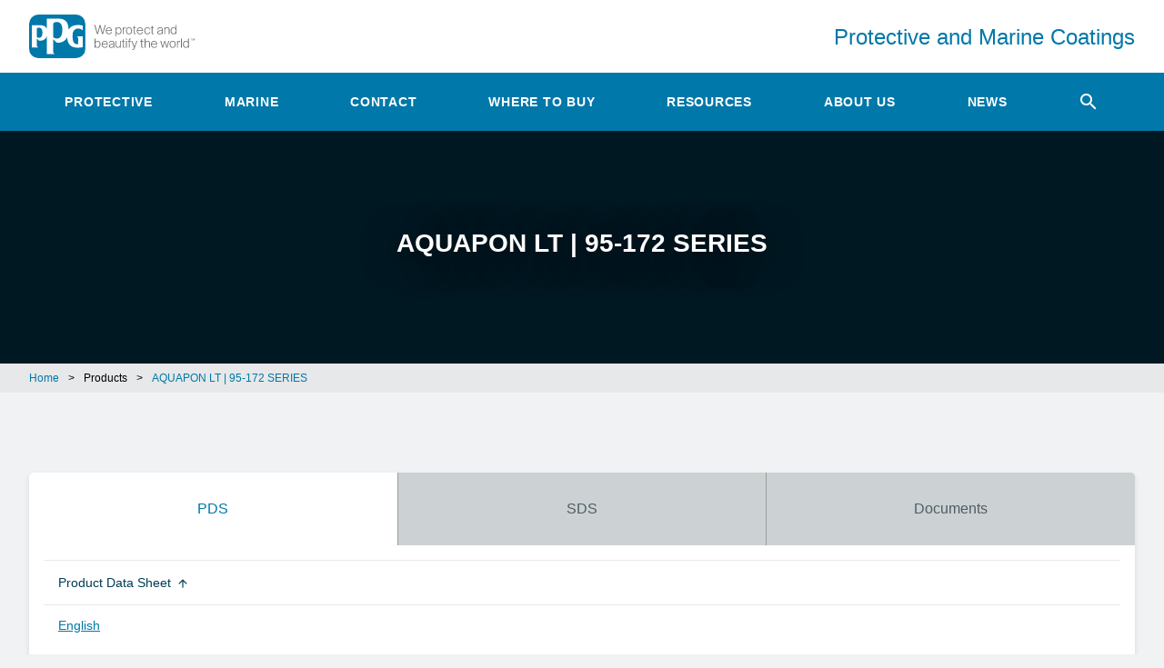

--- FILE ---
content_type: text/html; charset=utf-8
request_url: https://www.ppgpmc.com/products/aquapon-lt-95-172-series
body_size: 9121
content:


<!DOCTYPE html>
<html>
<head>
    <meta name="viewport" content="width=device-width, user-scalable=no, initial-scale=1, maximum-scale=1, minimum-scale=1">
    <link rel="stylesheet"  href="/Content/css/site.css">

    
    <title>
    AQUAPON LT | 95-172 SERIES
</title>
<meta name="title" content="AQUAPON LT | 95-172 SERIES">
<meta name="description" content="AQUAPON LT | 95-172 SERIES | PPG PMC">
<meta name="keywords" content="AQUAPON LT | 95-172 SERIES, en-US, English, PPG PMC">

   
    <!--Didomi Consent Notice (script) -->
<script type="text/javascript">window.gdprAppliesGlobally = false; (function () { function n(e) { if (!window.frames[e]) { if (document.body && document.body.firstChild) { var t = document.body; var r = document.createElement("iframe"); r.style.display = "none"; r.name = e; r.title = e; t.insertBefore(r, t.firstChild) } else { setTimeout(function () { n(e) }, 5) } } } function e(r, a, o, c, d) { function e(e, t, r, n) { if (typeof r !== "function") { return } if (!window[a]) { window[a] = [] } var i = false; if (d) { i = d(e, n, r) } if (!i) { window[a].push({ command: e, version: t, callback: r, parameter: n }) } } e.stub = true; e.stubVersion = 2; function t(n) { if (!window[r] || window[r].stub !== true) { return } if (!n.data) { return } var i = typeof n.data === "string"; var e; try { e = i ? JSON.parse(n.data) : n.data } catch (t) { return } if (e[o]) { var a = e[o]; window[r](a.command, a.version, function (e, t) { var r = {}; r[c] = { returnValue: e, success: t, callId: a.callId }; if (n.source) { n.source.postMessage(i ? JSON.stringify(r) : r, "*") } }, a.parameter) } } if (typeof window[r] !== "function") { window[r] = e; if (window.addEventListener) { window.addEventListener("message", t, false) } else { window.attachEvent("onmessage", t) } } } e("__tcfapi", "__tcfapiBuffer", "__tcfapiCall", "__tcfapiReturn"); n("__tcfapiLocator"); (function (e, t) { var r = document.createElement("link"); r.rel = "preconnect"; r.as = "script"; var n = document.createElement("link"); n.rel = "dns-prefetch"; n.as = "script"; var i = document.createElement("link"); i.rel = "preload"; i.as = "script"; var a = document.createElement("script"); a.id = "spcloader"; a.type = "text/javascript"; a["async"] = true; a.charset = "utf-8"; var o = "https://sdk.privacy-center.org/" + e + "/loader.js?target_type=notice&target=" + t; if (window.didomiConfig && window.didomiConfig.user) { var c = window.didomiConfig.user; var d = c.country; var s = c.region; if (d) { o = o + "&country=" + d; if (s) { o = o + "&region=" + s } } } r.href = "https://sdk.privacy-center.org/"; n.href = "https://sdk.privacy-center.org/"; i.href = o; a.src = o; var f = document.getElementsByTagName("script")[0]; f.parentNode.insertBefore(r, f); f.parentNode.insertBefore(n, f); f.parentNode.insertBefore(i, f); f.parentNode.insertBefore(a, f) })("fc16c9ca-52d2-4f88-a1c7-f5d5805589aa", "ptMJwH6U") })();</script>
    <!--Didomi Consent Notice End-->

    
        <!-- Google Tag Manager -->
        <script>
            (function (w, d, s, l, i) {
                w[l] = w[l] || [];
                w[l].push({
                    'gtm.start':
                        new Date().getTime(),
                    event: 'gtm.js'
                });
                var f = d.getElementsByTagName(s)[0],
                    j = d.createElement(s),
                    dl = l != 'dataLayer' ? '&l=' + l : '';
                j.async = true;
                j.src =
                    'https://www.googletagmanager.com/gtm.js?id=' + i + dl;
                f.parentNode.insertBefore(j, f);
            })(window, document, 'script', 'dataLayer', 'GTM-PM34Z2N');
        </script>
        <!-- End Google Tag Manager -->
    
    
    <style type="text/css">
        .character > ul > li {
            font-size: 1rem !important;
            line-height: 1.5rem !important;
            font-weight: 400 !important;
            color: #4d5e65 !important;
            list-style: disc outside none !important;
            margin: 0 !important;
            padding: .25rem 0 !important;
        }
    </style>

    

</head>
<body>

    
        <!-- Google Tag Manager (noscript) -->
        <noscript>
            <iframe src="https://www.googletagmanager.com/ns.html?id=GTM-PM34Z2N"
                    height="0" width="0" style="display: none; visibility: hidden">
            </iframe>
        </noscript> <!-- End Google Tag Manager (noscript) -->
    
    <div class="search-area__container"></div>
    <div class="tris-autocomplete-container"></div>
    <header>
    <div class="header-top">
        <div class="max-width-container header-top__flex">
            <a href="/" class="header-top__logo-container" title="PPG We protect and beautify the world">
                <img class="header-top__logo" src="/Content/images/trademarks/ppg-logo-tagline.svg" alt="PPG We protect and beautify the world">
            </a>
            <a href="/" class="header-top__title" title="Protective and Marine Coatings">Protective and Marine Coatings</a>
        </div>
    </div>
    <nav class="header-nav">
        <div class="max-width-container">
            <ul class="header-nav__visible-links">
                    <li class="header-nav__link-container">
                            <a class="header-nav__link" href="/protective" title="Protective" data-t="nav" data-d1="main" data-d2="Protective">Protective</a>
                                                    <ul class="header-nav__dropdown-menu">
                                    <li class="header-nav__dropdown-link-container">
                                            <a class="header-nav__dropdown-link" href="/protective/infrastructure-and-rail" title="Infrastructure" data-t="nav" data-d1="utility">Infrastructure</a>
                                    </li>
                                    <li class="header-nav__dropdown-link-container">
                                            <a class="header-nav__dropdown-link" href="/protective/mining/products" title="Mining" data-t="nav" data-d1="utility">Mining</a>
                                    </li>
                                    <li class="header-nav__dropdown-link-container">
                                            <a class="header-nav__dropdown-link" href="/protective/oil-gas-and-chemical" title="Oil, Gas &amp; Chemical" data-t="nav" data-d1="utility">Oil, Gas &amp; Chemical</a>
                                    </li>
                                    <li class="header-nav__dropdown-link-container">
                                            <a class="header-nav__dropdown-link" href="/protective/power" title="Power" data-t="nav" data-d1="utility">Power</a>
                                    </li>
                                    <li class="header-nav__dropdown-link-container">
                                            <a class="header-nav__dropdown-link" href="/protective/water-and-wastewater" title="Water &amp; Wastewater" data-t="nav" data-d1="utility">Water &amp; Wastewater</a>
                                    </li>
                                    <li class="header-nav__dropdown-link-container">
                                            <a class="header-nav__dropdown-link" href="/protective/fire-protection" title="Fire Protection" data-t="nav" data-d1="utility">Fire Protection</a>
                                    </li>
                                    <li class="header-nav__dropdown-link-container">
                                            <a class="header-nav__dropdown-link" href="/protective/high-temperature-resistance" title="High-Temperature Resistance" data-t="nav" data-d1="utility">High-Temperature Resistance</a>
                                    </li>
                                    <li class="header-nav__dropdown-link-container">
                                            <a class="header-nav__dropdown-link" href="/protective/tank-lining" title="Tank Lining" data-t="nav" data-d1="utility">Tank Lining</a>
                                    </li>
                                    <li class="header-nav__dropdown-link-container">
                                            <a class="header-nav__dropdown-link" href="/protective/flooring" title="Flooring" data-t="nav" data-d1="utility">Flooring</a>
                                    </li>
                            </ul>
                    </li>
                    <li class="header-nav__link-container">
                            <a class="header-nav__link" href="/marine" title="Marine" data-t="nav" data-d1="main" data-d2="Marine">Marine</a>
                                                    <ul class="header-nav__dropdown-menu">
                                    <li class="header-nav__dropdown-link-container">
                                            <a class="header-nav__dropdown-link" href="/marine/dry-docking" title="Dry Docking" data-t="nav" data-d1="utility">Dry Docking</a>
                                    </li>
                                    <li class="header-nav__dropdown-link-container">
                                            <a class="header-nav__dropdown-link" href="/marine/seastock" title="Seastock" data-t="nav" data-d1="utility">Seastock</a>
                                    </li>
                                    <li class="header-nav__dropdown-link-container">
                                            <a class="header-nav__dropdown-link" href="/marine/new-build" title="New Build" data-t="nav" data-d1="utility">New Build</a>
                                    </li>
                                    <li class="header-nav__dropdown-link-container">
                                            <a class="header-nav__dropdown-link" href="/marine/inland-marine" title="Inland Marine" data-t="nav" data-d1="utility">Inland Marine</a>
                                    </li>
                                    <li class="header-nav__dropdown-link-container">
                                            <a class="header-nav__dropdown-link" href="/marine/antifouling-and-fouling-release" title="Antifouling &amp; Fouling Release" data-t="nav" data-d1="utility">Antifouling &amp; Fouling Release</a>
                                    </li>
                                    <li class="header-nav__dropdown-link-container">
                                            <a class="header-nav__dropdown-link" href="/marine/dry-docking/electrostatic-coating-application" title="Electrostatic Application" data-t="nav" data-d1="utility">Electrostatic Application</a>
                                    </li>
                                    <li class="header-nav__dropdown-link-container">
                                            <a class="header-nav__dropdown-link" href="/marine/cargo-tank" title="Cargo Tank" data-t="nav" data-d1="utility">Cargo Tank</a>
                                    </li>
                                    <li class="header-nav__dropdown-link-container">
                                            <a class="header-nav__dropdown-link" href="/marine/cargo-hold" title="Cargo Hold" data-t="nav" data-d1="utility">Cargo Hold</a>
                                    </li>
                                    <li class="header-nav__dropdown-link-container">
                                            <a class="header-nav__dropdown-link" href="/marine/water-ballast-tank" title="Water Ballast Tank" data-t="nav" data-d1="utility">Water Ballast Tank</a>
                                    </li>
                            </ul>
                    </li>
                    <li class="header-nav__link-container">
                            <a class="header-nav__link" href="/contact" title="Contact" data-t="nav" data-d1="main" data-d2="Contact">Contact</a>
                                                    <ul class="header-nav__dropdown-menu">
                                    <li class="header-nav__dropdown-link-container">
                                            <a class="header-nav__dropdown-link" href="/contact" title="Contact Us" data-t="nav" data-d1="utility">Contact Us</a>
                                    </li>
                                    <li class="header-nav__dropdown-link-container">
                                            <a class="header-nav__dropdown-link" href="/contact/offices" title="Offices" data-t="nav" data-d1="utility">Offices</a>
                                    </li>
                            </ul>
                    </li>
                    <li class="header-nav__link-container">
                            <a class="header-nav__link" href="/where-to-buy" title="Where to Buy" data-t="nav" data-d1="main" data-d2="Where to Buy">Where to Buy</a>
                                            </li>
                    <li class="header-nav__link-container">
                            <a class="header-nav__link" href="/resources" title="Resources" data-t="nav" data-d1="main" data-d2="Resources">Resources</a>
                                                    <ul class="header-nav__dropdown-menu">
                                    <li class="header-nav__dropdown-link-container">
                                            <a class="header-nav__dropdown-link" href="/resources/protective-and-marine-coatings-city" title="3D Coating Selectors" data-t="nav" data-d1="utility">3D Coating Selectors</a>
                                    </li>
                                    <li class="header-nav__dropdown-link-container">
                                            <a class="header-nav__dropdown-link" href="/resources/parts-and-equipment" title="Parts and Equipment" data-t="nav" data-d1="utility">Parts and Equipment</a>
                                    </li>
                                    <li class="header-nav__dropdown-link-container">
                                            <a class="header-nav__dropdown-link" href="/about-us/news/ppg-flooring-coating-systems" title="PPG Flooring" data-t="nav" data-d1="utility">PPG Flooring</a>
                                    </li>
                                    <li class="header-nav__dropdown-link-container">
                                            <a class="header-nav__dropdown-link" href="/tris" title="TRIS - Chemical Resistance Tool" data-t="nav" data-d1="utility">TRIS - Chemical Resistance Tool</a>
                                    </li>
                                    <li class="header-nav__dropdown-link-container">
                                            <a class="header-nav__dropdown-link" href="/tank-select" title="Tank Select - Chemical Resistance Tool" data-t="nav" data-d1="utility">Tank Select - Chemical Resistance Tool</a>
                                    </li>
                                    <li class="header-nav__dropdown-link-container">
                                            <a class="header-nav__dropdown-link" href="/resources/med-declaration-of-conformity" title="MED Declaration of Conformity" data-t="nav" data-d1="utility">MED Declaration of Conformity</a>
                                    </li>
                                    <li class="header-nav__dropdown-link-container">
                                            <a class="header-nav__dropdown-link" href="/resources/versaflex" title="VersaFlex" data-t="nav" data-d1="utility">VersaFlex</a>
                                    </li>
                                    <li class="header-nav__dropdown-link-container">
                                            <a class="header-nav__dropdown-link" href="/resources/ppg-wastewater-systems" title="PPG Wastewater Systems" data-t="nav" data-d1="utility">PPG Wastewater Systems</a>
                                    </li>
                                    <li class="header-nav__dropdown-link-container">
                                            <a class="header-nav__dropdown-link" href="https://www.ppgpaints.com/architects-and-specifiers/ecological-solutions/leed" title="USGBC LEED Programs" target="_blank" data-t="nav" data-d1="utility">USGBC LEED Programs</a>
                                    </li>
                            </ul>
                    </li>
                    <li class="header-nav__link-container">
                            <a class="header-nav__link" href="/about-us" title="About Us" data-t="nav" data-d1="main" data-d2="About Us">About Us</a>
                                                    <ul class="header-nav__dropdown-menu">
                                    <li class="header-nav__dropdown-link-container">
                                            <a class="header-nav__dropdown-link" href="/about-us/news" title="News" data-t="nav" data-d1="utility">News</a>
                                    </li>
                            </ul>
                    </li>
                    <li class="header-nav__link-container">
                            <a class="header-nav__link" href="/about-us/news" title="News" data-t="nav" data-d1="main" data-d2="News">News</a>
                                            </li>
                <li class="header-nav__link-container search-header">
                    <a href="#" class="header-nav__link search-header__link">
                        <i class="material-icons search-header__icon search-header__icon--search"></i>
                    </a>
                </li>
            </ul>
            <button class="header-nav__more-button" type="button" title="More">
                <span class="header-nav__more-button-text">More</span>
                <span class="material-icons material-icons--menu">arrow_drop_down</span>
            </button>
            <ul class="header-nav__hidden-links hidden"></ul>
        </div>
    </nav>
    <script type="text/javascript">
        function setAtt() {           
            searchInput.setAttribute("data-d1", document.getElementById("searchInput").value);
            btnSearch.setAttribute("data-d1", document.getElementById("searchInput").value);
        }
    </script>
    <div class="max-width-container search-area" style="display: none;">
        <form class="search-area__form">
            <button type="submit" class="search-area__button" title="Search" data-t="search" data-d1="" 
                   data-d2="nav" id="btnSearch">
                <span>
                    <i class="material-icons search-area__icon">
                        search
                    </i>
                </span>
            </button>
            <input type="text" class="search-area__input" placeholder="Search product, sds, code, etc." id="searchInput" data-t="search" data-d1="" 
                   data-d2="nav" onkeyup="setAtt();"  />
        </form>
    </div>
</header>

    <section class="main-container">
    <div class="page-header">
    <div class="page-header__image-container">
        <div class="max-width-container">
            <div class="page-header__content-container">
                <h1 class="headline-1 headline-1--page-header">AQUAPON LT | 95-172 SERIES</h1>
                <div class="page-header__button-container">
                                    </div>
            </div>
        </div>
    </div>
</div>
<div class="breadcrumbs">
    <ul class="breadcrumbs__list">
        <li class="breadcrumbs__item">
                <a href="/">Home</a>
        </li>
                <li class="breadcrumbs__item breadcrumbs__item--separator"><span>></span></li>
        <li class="breadcrumbs__item">
                <span>Products</span>
        </li>
                <li class="breadcrumbs__item breadcrumbs__item--separator"><span>></span></li>
        <li class="breadcrumbs__item">
                <a href="/products/aquapon-lt-95-172-series">AQUAPON LT | 95-172 SERIES</a>
        </li>
    </ul>
</div>

<div class="section-container section-container--no-border">
    <div class="max-width-container">
        <div class="article-container">
                    </div>
    </div>
</div> 

</section>
<input type="hidden" value="AQUAPON LT | 95-172 SERIES" class="product-name" />

<section class="section-container section-container--no-border">
    <div class="max-width-container">
        <div class="tab-table">
            <div class="tab" id="tab">
    <button data-tab="PDS" class="tab__link tab__link--pds" id="defaultOpen" title="Product Data Sheet">PDS</button>
    <button data-tab="SDS" class="tab__link tab__link--sds" title="Safety Data Sheet">SDS</button>
    <button data-tab="Documents" class="tab__link tab__link--doc" title="Documents">Documents</button>
</div>

<div id="PDS" class="tab-content">

    <table class="table" data-default-sorting="true">
            <thead>
            <tr>
                <th data-column-type="string" data-column-position="0" title="Product Data Sheet">
                    <span>Product Data Sheet <span class="material-icons material-icons--smaller">swap_vert</span></span>
                </th>
                
            </tr>
            </thead>
            <tbody>
                <tr>
                    <td>
                        <a href="https://max.ppg.com/adaptivemedia/rendition?id=ac3a69aa971a5f535b604de7f0d069acb19e81f1" target="_blank" title="English" data-t="cta" data-d1="view data sheets" data-d2="English">English</a>
                    </td>
                    
                </tr>
            </tbody>
        </table>
   
    <div class="paginator">
        <label class="paginator__items">Items Per Page</label>
        <select class="select__dropdown select__dropdown--paginator" title="Items Per Page">
            <option value="5">5</option>
            <option value="10">10</option>
            <option value="20">20</option>
        </select>
        <label class="x-of-y paginator__pages"></label>
        <span class="back material-icons material-icons--paginator disabled" title="Previous Page">keyboard_arrow_left</span>
        <span class="next material-icons material-icons--paginator" title="Next Page">keyboard_arrow_right</span>
    </div>
</div>

<div id="SDS" class="tab-content">
    <div class="sdsfilter__container">
        <form class="sdsfilter__search">
            <label class="form-field__label" for="SDSsearch">Search SDS</label>
            <input type="text" class="sdsfilter__input-field" id="SDSsearch" name="SDSsearch" value="" placeholder="Color, item code, etc.">
            <button type="button" class="button button--search button--search--sds">Search</button>
        </form>
        <div class="sdsfilter__selects">
            <div class="select select--sdsfilter">
                <label class="select__label" for="Country">Filter by Country</label>
                <select class="select__dropdown select__dropdown--sdsfilter" id="Country" name="Country"><option selected="selected" value="no-item">-</option>
</select>
            </div>
            <div class="select select--sdsfilter">
                <label class="select__label" for="Language">Filter by Language</label>
                <select class="select__dropdown select__dropdown--sdsfilter select__dropdown--disabled" disabled="disabled" id="Language" name="Language"></select>
            </div>
        </div>
    </div>
    <table class="table" data-default-sorting="false">
        <thead>
        <tr>
            <th data-column-type="string" data-column-position="0" title="Safety Data Sheet">
                <span>Safety Data Sheet <span class="material-icons material-icons--smaller"></span></span>
            </th>
            <th data-column-type="string" data-column-position="1" title="SapCode">
                <span>Item code <span class="material-icons material-icons--smaller"></span></span>
            </th>
            <th data-column-type="string" data-column-position="2" title="Language">
                <span>Language <span class="material-icons material-icons--smaller">swap_vert</span></span>
            </th>
        </tr>
        </thead>
        <tbody>
        </tbody>
    </table>

    <div class="paginator">
        <label class="paginator__items">Items Per Page</label>
        <select class="select__dropdown select__dropdown--paginator" title="Items Per Page">
            <option value="5">5</option>
            <option value="10">10</option>
            <option value="20">20</option>
        </select>
        <label class="x-of-y paginator__pages"></label>
        <span class="back material-icons material-icons--paginator disabled" title="Previous Page">keyboard_arrow_left</span>
        <span class="next material-icons material-icons--paginator" title="Next Page">keyboard_arrow_right</span>
    </div>
</div>

<div id="Documents" class="tab-content">
    <table class="table" data-default-sorting="true">
        <thead>
        <tr>
            <th data-column-type="string" data-column-position="0" title="File">
                <span>File <span class="material-icons material-icons--smaller">swap_vert</span></span>
            </th>
            <th data-column-type="string" data-column-position="1" title="Language">
                <span>Language <span class="material-icons material-icons--smaller">swap_vert</span></span>
            </th>
            <th data-column-type="string" data-column-position="2" title="Type">
                <span>Type <span class="material-icons material-icons--smaller">swap_vert</span></span>
            </th>
        </tr>
        </thead>
        <tbody>
            <tr>
                
                <td><a href="https://max.ppg.com/adaptivemedia/rendition?id=be37cfd2fb7e4151382baa43e8db30a8c35d1486" target="_blank" title=" Explanation of product data sheets" data-t="product document" data-d1="pdf download" data-d2=" Explanation of product data sheets"> 
                     Explanation of product data sheets
                      
     
                    </a></td>
                <td>English</td>
                <td>Information Sheet</td>
            </tr>
        </tbody>
    </table>

    <div class="paginator">
        <label class="paginator__items">Items Per Page</label>
        <select class="select__dropdown select__dropdown--paginator" title="Items Per Page">
            <option value="5">5</option>
            <option value="10">10</option>
            <option value="20">20</option>
        </select>
        <label class="x-of-y paginator__pages"></label>
        <span class="back material-icons material-icons--paginator disabled" title="Previous Page">keyboard_arrow_left</span>
        <span class="next material-icons material-icons--paginator" title="Next Page">keyboard_arrow_right</span>
    </div>
</div>

<script type="text/javascript">
    var countriesAndLanguages = [];
</script>

        </div>
    </div>
</section>
<section class="section-container">
    <div class="max-width-container">
        <ul class="column-container">
            <li class="column-container__3-columns">
                <h2 class="headline-2 headline-2--column">Description</h2>
                <p class="paragraph paragraph--column">Two-component, low temperature epoxy coating</p>
            </li>
            <li class="column-container__3-columns">
                <h2 class="headline-2 headline-2--column">Chemistry</h2>
                    <p class="paragraph paragraph--column">EPOXY HIGH SOLIDS</p>
            </li>
            <li class="column-container__3-columns">
                <h2 class="headline-2 headline-2--column">Application</h2>
            </li>
        </ul>
    </div>
</section>
<section class="section-container">
    <div class="max-width-container">
        <ul class="column-container">
            <li class="column-container__3-columns character">
                <h2 class="headline-2 headline-2--column">Characteristics</h2>
                

                <ul><li>Fast drying properties</li><li>VOC compliant for <250 g/L specifications</li><li>High performance coating for new or old steel</li><li>Self Priming in many applications</li><li>Compatible with damp surfaces</li><li>Compatible with adherent rust remaining on prepared surfaces</li></ul>
            </li>
            <li class="column-container__3-columns">
                <h2 class="headline-2 headline-2--column">Region of Application</h2>
                <ul class="list list--product-details">
                        <li class="list__item">USA &amp; CANADA</li>
                </ul>
            </li>
            <li class="column-container__3-columns">
                <h2 class="headline-2 headline-2--column">Segments</h2>
                <ul class="list list--product-details">
                        <li class="list__item">MARINE</li>
                        <li class="list__item">WATER BALLAST TANK</li>
                        <li class="list__item">WATER BALLAST TANK</li>
                        <li class="list__item">WATER &amp; WASTEWATER</li>
                        <li class="list__item">INFRASTRUCTURE</li>
                        <li class="list__item">POTABLE WATER</li>
                        <li class="list__item">COMMERCIAL BUILDINGS</li>
                        <li class="list__item">AIRPORTS</li>
                        <li class="list__item">STADIUMS &amp; VENUES</li>
                </ul>
            </li>
        </ul>
    </div>
</section>



    <footer class="footer">
    <div class="social">
        <h3 class="social__header">Follow PPG’s Protective and Marine Coatings Business</h3>
        <ul class="social__icons">
            <!--Icons provided by: icomoon.io -->
            <li class="social__item">
                <a class="social__link" href="https://www.linkedin.com/showcase/ppg-protective-and-marine-coatings" target="_blank" title="Follow PPG’s Protective and Marine Coatings Business on linkedin" data-t="social" data-d1="social-follow" data-d2="linkedin">
                    <img class="social__img" src="/Content/images/icons/ln.svg" />
                </a>
            </li>
            <li class="social__item">
                <a class="social__link" href="https://www.youtube.com/channel/UCkUDpFgdLqB7wfB_VWcRFMw" target="_blank" title="Follow PPG’s Protective and Marine Coatings Business on YouTube" data-t="social" data-d1="social-follow" data-d2="youtube">
                    <img class="social__img" src="/Content/images/icons/yt.svg" />
                </a>
            </li>
        </ul>
    </div>
    <nav class="footer-nav">
        <div class="max-width-container flex-mobile-large">
                <div class="footer-nav__column">
                    <h4 class="headline-4 headline-4--footer-nav">
                            <a href="/protective" class="headline-4 headline-4--footer-nav" title="Protective Coatings Solutions" data-t="nav" data-d1="footer" data-d2="Protective Coatings Solutions">Protective Coatings Solutions</a>
                    </h4>
                    <ul class="footer-nav__column-hide">
                            <li>


                                    <a href="/protective/infrastructure-and-rail" class="footer-nav__link" title="Infrastructure"
                                       data-t="nav" data-d1="footer" data-d2="Infrastructure">Infrastructure</a>
                            </li>
                            <li>


                                    <a href="/protective/mining/products" class="footer-nav__link" title="Mining"
                                       data-t="nav" data-d1="footer" data-d2="Mining">Mining</a>
                            </li>
                            <li>


                                    <a href="/protective/oil-gas-and-chemical" class="footer-nav__link" title="Oil, Gas &amp; Chemical"
                                       data-t="nav" data-d1="footer" data-d2="Oil, Gas &amp; Chemical">Oil, Gas &amp; Chemical</a>
                            </li>
                            <li>


                                    <a href="/protective/power" class="footer-nav__link" title="Power"
                                       data-t="nav" data-d1="footer" data-d2="Power">Power</a>
                            </li>
                            <li>


                                    <a href="/protective/water-and-wastewater" class="footer-nav__link" title="Water &amp; Wastewater"
                                       data-t="nav" data-d1="footer" data-d2="Water &amp; Wastewater">Water &amp; Wastewater</a>
                            </li>
                            <li>


                                    <a href="/protective/fire-protection" class="footer-nav__link" title="Fire Protection"
                                       data-t="nav" data-d1="footer" data-d2="Fire Protection">Fire Protection</a>
                            </li>
                            <li>


                                    <a href="/protective/high-temperature-resistance" class="footer-nav__link" title="High-Temperature Resistance"
                                       data-t="nav" data-d1="footer" data-d2="High-Temperature Resistance">High-Temperature Resistance</a>
                            </li>
                            <li>


                                    <a href="/protective/tank-lining" class="footer-nav__link" title="Tank Lining"
                                       data-t="nav" data-d1="footer" data-d2="Tank Lining">Tank Lining</a>
                            </li>
                            <li>


                                    <a href="/protective/flooring" class="footer-nav__link" title="Flooring"
                                       data-t="nav" data-d1="footer" data-d2="Flooring">Flooring</a>
                            </li>
                    </ul>
                </div>
                <div class="footer-nav__column">
                    <h4 class="headline-4 headline-4--footer-nav">
                            <a href="/marine" class="headline-4 headline-4--footer-nav" title="Marine Coatings Solutions" data-t="nav" data-d1="footer" data-d2="Marine Coatings Solutions">Marine Coatings Solutions</a>
                    </h4>
                    <ul class="footer-nav__column-hide">
                            <li>


                                    <a href="/marine/dry-docking" class="footer-nav__link" title="Dry Docking"
                                       data-t="nav" data-d1="footer" data-d2="Dry Docking">Dry Docking</a>
                            </li>
                            <li>


                                    <a href="/marine/seastock" class="footer-nav__link" title="Seastock"
                                       data-t="nav" data-d1="footer" data-d2="Seastock">Seastock</a>
                            </li>
                            <li>


                                    <a href="/marine/new-build" class="footer-nav__link" title="New Build"
                                       data-t="nav" data-d1="footer" data-d2="New Build">New Build</a>
                            </li>
                            <li>


                                    <a href="/marine/inland-marine" class="footer-nav__link" title="Inland Marine"
                                       data-t="nav" data-d1="footer" data-d2="Inland Marine">Inland Marine</a>
                            </li>
                            <li>


                                    <a href="/marine/antifouling-and-fouling-release" class="footer-nav__link" title="Antifouling &amp; Fouling Release"
                                       data-t="nav" data-d1="footer" data-d2="Antifouling &amp; Fouling Release">Antifouling &amp; Fouling Release</a>
                            </li>
                            <li>


                                    <a href="/marine/dry-docking/electrostatic-coating-application" class="footer-nav__link" title="Electrostatic Application"
                                       data-t="nav" data-d1="footer" data-d2="Electrostatic Application">Electrostatic Application</a>
                            </li>
                            <li>


                                    <a href="/marine/cargo-tank" class="footer-nav__link" title="Cargo Tank"
                                       data-t="nav" data-d1="footer" data-d2="Cargo Tank">Cargo Tank</a>
                            </li>
                            <li>


                                    <a href="/marine/cargo-hold" class="footer-nav__link" title="Cargo Hold"
                                       data-t="nav" data-d1="footer" data-d2="Cargo Hold">Cargo Hold</a>
                            </li>
                            <li>


                                    <a href="/marine/water-ballast-tank" class="footer-nav__link" title="Water Ballast Tank"
                                       data-t="nav" data-d1="footer" data-d2="Water Ballast Tank">Water Ballast Tank</a>
                            </li>
                    </ul>
                </div>
                <div class="footer-nav__column">
                    <h4 class="headline-4 headline-4--footer-nav">
                            <a href="/protective" class="headline-4 headline-4--footer-nav" title="Resources" data-t="nav" data-d1="footer" data-d2="Resources">Resources</a>
                    </h4>
                    <ul class="footer-nav__column-hide">
                            <li>


                                    <a href="/resources/protective-and-marine-coatings-city" class="footer-nav__link" title="3D Coating Selectors"
                                       data-t="nav" data-d1="footer" data-d2="3D Coating Selectors">3D Coating Selectors</a>
                            </li>
                            <li>


                                    <a href="/resources/parts-and-equipment" class="footer-nav__link" title="Parts and Equipment"
                                       data-t="nav" data-d1="footer" data-d2="Parts and Equipment">Parts and Equipment</a>
                            </li>
                            <li>


                                    <a href="/about-us/news/ppg-flooring-coating-systems" class="footer-nav__link" title="PPG Flooring"
                                       data-t="nav" data-d1="footer" data-d2="PPG Flooring">PPG Flooring</a>
                            </li>
                            <li>


                                    <a href="/tris" class="footer-nav__link" title="TRIS - Chemical Resistance Tool"
                                       data-t="nav" data-d1="footer" data-d2="TRIS - Chemical Resistance Tool">TRIS - Chemical Resistance Tool</a>
                            </li>
                            <li>


                                    <a href="/tank-select" class="footer-nav__link" title="Tank Select - Chemical Resistance Tool"
                                       data-t="nav" data-d1="footer" data-d2="Tank Select - Chemical Resistance Tool">Tank Select - Chemical Resistance Tool</a>
                            </li>
                            <li>


                                    <a href="/resources/med-declaration-of-conformity" class="footer-nav__link" title="MED Declaration of Conformity"
                                       data-t="nav" data-d1="footer" data-d2="MED Declaration of Conformity">MED Declaration of Conformity</a>
                            </li>
                            <li>


                                    <a href="/resources/versaflex" class="footer-nav__link" title="VersaFlex"
                                       data-t="nav" data-d1="footer" data-d2="VersaFlex">VersaFlex</a>
                            </li>
                            <li>


                                    <a href="/resources/ppg-wastewater-systems" class="footer-nav__link" title="PPG Wastewater Systems"
                                       data-t="nav" data-d1="footer" data-d2="PPG Wastewater Systems">PPG Wastewater Systems</a>
                            </li>
                            <li>


                                    <a href="https://www.productcare.org/province/ontario/" class="footer-nav__link" title="Product Care&#39;s Recycling Programs in Ontario" target="_blank"
                                       data-t="nav" data-d1="footer" data-d2="Product Care&#39;s Recycling Programs in Ontario">Product Care&#39;s Recycling Programs in Ontario</a>
                            </li>
                            <li>


                                    <a href="https://www.ppgpaints.com/architects-and-specifiers/ecological-solutions/leed" class="footer-nav__link" title="USGBC LEED Programs" target="_blank"
                                       data-t="nav" data-d1="footer" data-d2="USGBC LEED Programs">USGBC LEED Programs</a>
                            </li>
                    </ul>
                </div>
        </div>
    </nav>
    <div class="footer-corporate-trademark">
        <div class="max-width-container">
            <a href="/" title="PPG">
                <img class="footer-corporate-trademark__logo" src="/Content/images/trademarks/ppg-logo.svg" alt="PPG Logo">
            </a>
            <p class="paragraph paragraph--footer-corporate-trademark">
                The PPG logo is a registered trademark and We Protect and Beautify the World is a trademark of PPG Industries Ohio, Inc.<br>
                Other third-party marks are property of their respective owners<br>
                © 2026 PPG Industries, Inc. All Rights Reserved.
            </p>
        </div>
    </div>
    <div class="footer-corporate-legal">
        <p class="paragraph paragraph--footer-corporate-legal">
                <a class="footer-corporate-legal__link" target="_blank" href="http://corporate.ppg.com/Legal-Notices-and-Privacy-Policy.aspx" title="Legal Notices &amp; Privacy Policies">Legal Notices &amp; Privacy Policies</a>
            |
                <a class="footer-corporate-legal__link" target="_blank" href="http://corporate.ppg.com/getmedia/414788f0-48bc-4ee2-8d6c-7cc8b6c1a6b9/CA-Transparency-in-Supply-Chain-Act-(12-15-14).pdf" title="CA Transparency in Supply Chain Disclosure">CA Transparency in Supply Chain Disclosure</a>
            |
                <a class="footer-corporate-legal__link" target="_blank" href="http://corporate.ppg.com/Our-Company/Ethics.aspx" title="Global Code of Ethics">Global Code of Ethics</a>
            |
            
            <a href="javascript:Didomi.preferences.show()" class="footer-corporate-legal__link cookie-consent__edit">Consent Choices</a>
        </p>
    </div>
</footer>




    <script type="text/javascript">
        window.didomiOnReady = window.didomiOnReady || [];
        window.didomiOnReady.push(function (Didomi) {
            // Call other functions on the SDK
            //window.Didomi.getConfig();
        });
    </script>
    
</body>
</html>

<script type="text/javascript" src="https://maps.googleapis.com/maps/api/js?&key=AIzaSyDJhynXkyfmdghKRTv7qb_dxiktaAtHGAE&libraries=places"></script>

<script type="text/javascript" defer  src="/Content/js/appincludes.js"></script>



    <script type="text/javascript" defer  src="/Content/js/product.js"></script>



--- FILE ---
content_type: application/x-javascript
request_url: https://www.ppgpmc.com/Content/js/product.js
body_size: 37389
content:
!function(e){var t={};function r(n){if(t[n])return t[n].exports;var o=t[n]={i:n,l:!1,exports:{}};return e[n].call(o.exports,o,o.exports,r),o.l=!0,o.exports}r.m=e,r.c=t,r.d=function(e,t,n){r.o(e,t)||Object.defineProperty(e,t,{enumerable:!0,get:n})},r.r=function(e){"undefined"!=typeof Symbol&&Symbol.toStringTag&&Object.defineProperty(e,Symbol.toStringTag,{value:"Module"}),Object.defineProperty(e,"__esModule",{value:!0})},r.t=function(e,t){if(1&t&&(e=r(e)),8&t)return e;if(4&t&&"object"==typeof e&&e&&e.__esModule)return e;var n=Object.create(null);if(r.r(n),Object.defineProperty(n,"default",{enumerable:!0,value:e}),2&t&&"string"!=typeof e)for(var o in e)r.d(n,o,function(t){return e[t]}.bind(null,o));return n},r.n=function(e){var t=e&&e.__esModule?function(){return e.default}:function(){return e};return r.d(t,"a",t),t},r.o=function(e,t){return Object.prototype.hasOwnProperty.call(e,t)},r.p="",r(r.s=307)}({10:function(e,t,r){"use strict";var n=r(24);function o(e,t){var n=r(6),o=this;"function"==typeof Error.captureStackTrace?Error.captureStackTrace(this,this.constructor):o.stack=(new Error).stack||"Cannot get a stacktrace, browser is too old",this.name="AlgoliaSearchError",this.message=e||"Unknown error",t&&n(t,(function(e,t){o[t]=e}))}function i(e,t){function r(){var r=Array.prototype.slice.call(arguments,0);"string"!=typeof r[0]&&r.unshift(t),o.apply(this,r),this.name="AlgoliaSearch"+e+"Error"}return n(r,o),r}n(o,Error),e.exports={AlgoliaSearchError:o,UnparsableJSON:i("UnparsableJSON","Could not parse the incoming response as JSON, see err.more for details"),RequestTimeout:i("RequestTimeout","Request timed out before getting a response"),Network:i("Network","Network issue, see err.more for details"),JSONPScriptFail:i("JSONPScriptFail","<script> was loaded but did not call our provided callback"),ValidUntilNotFound:i("ValidUntilNotFound","The SecuredAPIKey does not have a validUntil parameter."),JSONPScriptError:i("JSONPScriptError","<script> unable to load due to an `error` event on it"),ObjectNotFound:i("ObjectNotFound","Object not found"),Unknown:i("Unknown","Unknown error occured")}},11:function(e,t,r){var n=r(6);e.exports=function(e,t){var r=[];return n(e,(function(n,o){r.push(t(n,o,e))})),r}},12:function(e,t,r){"use strict";var n=r(77),o="object"==typeof self&&self&&self.Object===Object&&self,i=n.a||o||Function("return this")();t.a=i},13:function(e,t,r){(function(n){function o(){var e;try{e=t.storage.debug}catch(e){}return!e&&void 0!==n&&"env"in n&&(e=n.env.DEBUG),e}(t=e.exports=r(51)).log=function(){return"object"==typeof console&&console.log&&Function.prototype.apply.call(console.log,console,arguments)},t.formatArgs=function(e){var r=this.useColors;if(e[0]=(r?"%c":"")+this.namespace+(r?" %c":" ")+e[0]+(r?"%c ":" ")+"+"+t.humanize(this.diff),!r)return;var n="color: "+this.color;e.splice(1,0,n,"color: inherit");var o=0,i=0;e[0].replace(/%[a-zA-Z%]/g,(function(e){"%%"!==e&&(o++,"%c"===e&&(i=o))})),e.splice(i,0,n)},t.save=function(e){try{null==e?t.storage.removeItem("debug"):t.storage.debug=e}catch(e){}},t.load=o,t.useColors=function(){if("undefined"!=typeof window&&window.process&&"renderer"===window.process.type)return!0;return"undefined"!=typeof document&&document.documentElement&&document.documentElement.style&&document.documentElement.style.WebkitAppearance||"undefined"!=typeof window&&window.console&&(window.console.firebug||window.console.exception&&window.console.table)||"undefined"!=typeof navigator&&navigator.userAgent&&navigator.userAgent.toLowerCase().match(/firefox\/(\d+)/)&&parseInt(RegExp.$1,10)>=31||"undefined"!=typeof navigator&&navigator.userAgent&&navigator.userAgent.toLowerCase().match(/applewebkit\/(\d+)/)},t.storage="undefined"!=typeof chrome&&void 0!==chrome.storage?chrome.storage.local:function(){try{return window.localStorage}catch(e){}}(),t.colors=["lightseagreen","forestgreen","goldenrod","dodgerblue","darkorchid","crimson"],t.formatters.j=function(e){try{return JSON.stringify(e)}catch(e){return"[UnexpectedJSONParseError]: "+e.message}},t.enable(o())}).call(this,r(14))},132:function(e,t,r){"use strict";(function(e){var n=r(12),o=r(290),i="object"==typeof exports&&exports&&!exports.nodeType&&exports,a=i&&"object"==typeof e&&e&&!e.nodeType&&e,s=a&&a.exports===i?n.a.Buffer:void 0,c=(s?s.isBuffer:void 0)||o.a;t.a=c}).call(this,r(216)(e))},14:function(e,t){var r,n,o=e.exports={};function i(){throw new Error("setTimeout has not been defined")}function a(){throw new Error("clearTimeout has not been defined")}function s(e){if(r===setTimeout)return setTimeout(e,0);if((r===i||!r)&&setTimeout)return r=setTimeout,setTimeout(e,0);try{return r(e,0)}catch(t){try{return r.call(null,e,0)}catch(t){return r.call(this,e,0)}}}!function(){try{r="function"==typeof setTimeout?setTimeout:i}catch(e){r=i}try{n="function"==typeof clearTimeout?clearTimeout:a}catch(e){n=a}}();var c,u=[],l=!1,p=-1;function f(){l&&c&&(l=!1,c.length?u=c.concat(u):p=-1,u.length&&d())}function d(){if(!l){var e=s(f);l=!0;for(var t=u.length;t;){for(c=u,u=[];++p<t;)c&&c[p].run();p=-1,t=u.length}c=null,l=!1,function(e){if(n===clearTimeout)return clearTimeout(e);if((n===a||!n)&&clearTimeout)return n=clearTimeout,clearTimeout(e);try{n(e)}catch(t){try{return n.call(null,e)}catch(t){return n.call(this,e)}}}(e)}}function h(e,t){this.fun=e,this.array=t}function y(){}o.nextTick=function(e){var t=new Array(arguments.length-1);if(arguments.length>1)for(var r=1;r<arguments.length;r++)t[r-1]=arguments[r];u.push(new h(e,t)),1!==u.length||l||s(d)},h.prototype.run=function(){this.fun.apply(null,this.array)},o.title="browser",o.browser=!0,o.env={},o.argv=[],o.version="",o.versions={},o.on=y,o.addListener=y,o.once=y,o.off=y,o.removeListener=y,o.removeAllListeners=y,o.emit=y,o.prependListener=y,o.prependOnceListener=y,o.listeners=function(e){return[]},o.binding=function(e){throw new Error("process.binding is not supported")},o.cwd=function(){return"/"},o.chdir=function(e){throw new Error("process.chdir is not supported")},o.umask=function(){return 0}},167:function(e,t,r){"use strict";var n=r(35),o=r(21);t.a=function(e){if(!Object(o.a)(e))return!1;var t=Object(n.a)(e);return"[object Function]"==t||"[object GeneratorFunction]"==t||"[object AsyncFunction]"==t||"[object Proxy]"==t}},18:function(e,t,r){"use strict";Object.defineProperty(t,"__esModule",{value:!0}),t.onlyUnique=t.setCookie=t.getCookie=t.filterData=t.cut=t.getQueryParameter=void 0,t.getQueryParameter=function(e){var t=new RegExp("[?&]"+e+"=([^&#]*)").exec(window.location.search);return null!==t&&(t[1]||0)},t.cut=function(e,t){return e?e.length>t?e.substring(0,t)+"...":e:""},t.filterData=function(e,t){"no-item"===e?t.show():$.each(t,(function(t,r){var n=$(r);n.data("items").toString().includes(e)?n.show():n.hide()}))},t.getCookie=function(e){for(var t=e+"=",r=decodeURIComponent(document.cookie).split(";"),n=0;n<r.length;n++){for(var o=r[n];" "==o.charAt(0);)o=o.substring(1);if(0==o.indexOf(t))return o.substring(t.length,o.length)}return""},t.setCookie=function(e,t,r){var n=new Date;n.setTime(n.getTime()+24*r*60*60*1e3);var o="expires="+n.toUTCString();document.cookie=e+"="+t+";"+o+";path=/"},t.onlyUnique=function(e,t,r){return r.indexOf(e)===t}},21:function(e,t,r){"use strict";t.a=function(e){var t=typeof e;return null!=e&&("object"==t||"function"==t)}},213:function(e,t,r){"use strict";r.r(t);var n=r(21),o=r(12),i=function(){return o.a.Date.now()},a=r(64),s=Math.max,c=Math.min;t.default=function(e,t,r){var o,u,l,p,f,d,h=0,y=!1,v=!1,m=!0;if("function"!=typeof e)throw new TypeError("Expected a function");function b(t){var r=o,n=u;return o=u=void 0,h=t,p=e.apply(n,r)}function g(e){return h=e,f=setTimeout(w,t),y?b(e):p}function _(e){var r=e-d;return void 0===d||r>=t||r<0||v&&e-h>=l}function w(){var e=i();if(_(e))return j(e);f=setTimeout(w,function(e){var r=t-(e-d);return v?c(r,l-(e-h)):r}(e))}function j(e){return f=void 0,m&&o?b(e):(o=u=void 0,p)}function T(){var e=i(),r=_(e);if(o=arguments,u=this,d=e,r){if(void 0===f)return g(d);if(v)return clearTimeout(f),f=setTimeout(w,t),b(d)}return void 0===f&&(f=setTimeout(w,t)),p}return t=Object(a.a)(t)||0,Object(n.a)(r)&&(y=!!r.leading,l=(v="maxWait"in r)?s(Object(a.a)(r.maxWait)||0,t):l,m="trailing"in r?!!r.trailing:m),T.cancel=function(){void 0!==f&&clearTimeout(f),h=0,o=d=u=f=void 0},T.flush=function(){return void 0===f?p:j(i())},T}},214:function(e,t,r){"use strict";(function(e){var n=r(77),o="object"==typeof exports&&exports&&!exports.nodeType&&exports,i=o&&"object"==typeof e&&e&&!e.nodeType&&e,a=i&&i.exports===o&&n.a.process,s=function(){try{var e=i&&i.require&&i.require("util").types;return e||a&&a.binding&&a.binding("util")}catch(e){}}();t.a=s}).call(this,r(216)(e))},216:function(e,t){e.exports=function(e){if(!e.webpackPolyfill){var t=Object.create(e);t.children||(t.children=[]),Object.defineProperty(t,"loaded",{enumerable:!0,get:function(){return t.l}}),Object.defineProperty(t,"id",{enumerable:!0,get:function(){return t.i}}),Object.defineProperty(t,"exports",{enumerable:!0}),t.webpackPolyfill=1}return t}},217:function(e,t,r){"use strict";var n=r(308),o=r(53);e.exports=o(n,"Browser")},22:function(e,t,r){"use strict";var n=r(12).a.Symbol;t.a=n},23:function(e,t,r){"use strict";Object.defineProperty(t,"__esModule",{value:!0}),t.trisIndexName=t.sdsDocumentsIndexName=t.documentsIndexName=t.productsIndexName=t.pagesIndexName=t.generalIndexName=t.algoliaApiKey=t.algoliaAppId=t.googleMapsDefaults=void 0,t.googleMapsDefaults={center:{lat:52.229676,lng:21.012229},zoom:6},t.algoliaAppId="PV4K16YEPR",t.algoliaApiKey="9d3eded78afa6b4201235affb12028c7",t.generalIndexName="prd_PMCGeneralIndex",t.pagesIndexName="prd_PMCKenticoPages",t.productsIndexName="prd_PMCProducts",t.documentsIndexName="prd_PMCDocuments",t.sdsDocumentsIndexName="prd_PMCSDSDocuments",t.trisIndexName="prd_TrisIndex"},24:function(e,t){"function"==typeof Object.create?e.exports=function(e,t){t&&(e.super_=t,e.prototype=Object.create(t.prototype,{constructor:{value:e,enumerable:!1,writable:!0,configurable:!0}}))}:e.exports=function(e,t){if(t){e.super_=t;var r=function(){};r.prototype=t.prototype,e.prototype=new r,e.prototype.constructor=e}}},28:function(e,t,r){e.exports=function(e,t){return function(r,o,i){if("function"==typeof r&&"object"==typeof o||"object"==typeof i)throw new n.AlgoliaSearchError("index.search usage is index.search(query, params, cb)");0===arguments.length||"function"==typeof r?(i=r,r=""):1!==arguments.length&&"function"!=typeof o||(i=o,o=void 0),"object"==typeof r&&null!==r?(o=r,r=void 0):null==r&&(r="");var a,s="";return void 0!==r&&(s+=e+"="+encodeURIComponent(r)),void 0!==o&&(o.additionalUA&&(a=o.additionalUA,delete o.additionalUA),s=this.as._getSearchParams(o,s)),this._search(s,t,i,a)}};var n=r(10)},29:function(e,t,r){e.exports=function(e,t){var n=r(48),o=r(6),i={};return o(n(e),(function(r){!0!==t(r)&&(i[r]=e[r])})),i}},290:function(e,t,r){"use strict";t.a=function(){return!1}},30:function(e,t,r){"use strict";var n=Object.prototype.toString;e.exports=function(e){var t=n.call(e),r="[object Arguments]"===t;return r||(r="[object Array]"!==t&&null!==e&&"object"==typeof e&&"number"==typeof e.length&&e.length>=0&&"[object Function]"===n.call(e.callee)),r}},307:function(e,t,r){"use strict";Object.defineProperty(t,"__esModule",{value:!0});var n=r(519),o=r(517),i=r(213),a=r(18),s=r(23),c=r(36),u=r(217),l=function(){function e(e){var t=a.getCookie("pageCount");""===t?(this._countPerPage=10,$(".select__dropdown--paginator").val(10)):(this._countPerPage=parseInt(t),$(".select__dropdown--paginator").val(parseInt(t))),this._tableName=e,this._section=$(e),this._table=this._section.find("table tbody"),this._tableHeader=this._section.find("table thead"),this._tableRows=this._table.find("tr"),this._paginator=this._section.find(".paginator"),this._sortDirection="desc",this._currentPage=1,this._pageCollection=n.default(this._tableRows,this._countPerPage),this._x_of_y_collection=[],this._totalPages=this._pageCollection.length,this.buildXofYText(),this.updateXofYData(),this.addListeners()}return e.prototype.destroy=function(){this._tableName=null,this._section=null,this._table=null,this._tableRows=null,this._countPerPage=null,this._currentPage=null,this._pageCollection=null,this._x_of_y_collection=null,this._totalPages=null,this._paginator.find(".next").off("click"),this._paginator.find(".back").off("click"),this._paginator.find("select").off("change"),this._tableHeader.find("th").off("click")},e.prototype.addListeners=function(){var e=this;this._paginator.find(".next").click((function(t){$(t.currentTarget).hasClass("disabled")||(e._currentPage++,e.updateRows(),$(".tab-table").get(0).scrollIntoView())})),this._paginator.find(".back").click((function(t){$(t.currentTarget).hasClass("disabled")||(e._currentPage--,e.updateRows(),$(".tab-table").get(0).scrollIntoView())})),this._paginator.find("select").change((function(t){e.updatePageCount($(t.currentTarget).val()),a.setCookie("pageCount",$(t.currentTarget).val(),30)})),this._tableHeader.find("th").click((function(t){var r=$(t.currentTarget),n=r.data("column-position"),o=r.data("column-type");e.sortTableRows(n,o),e._tableHeader.find("th .material-icons").text(""),"asc"===e._sortDirection?r.find(".material-icons").text("arrow_upward"):r.find(".material-icons").text("arrow_downward")})),$(this._tableName+" table").data("default-sorting")?$(this._tableHeader.find("th")[0]).click():this.updatePageCount()},e.prototype.emptyTable=function(){this._table.empty("tr")},e.prototype.fillTable=function(){this._table.append(this._pageCollection[this._currentPage-1])},e.prototype.buildXofYText=function(){var e=this,t=0,r=this._x_of_y_collection;if(!this._pageCollection.length)return r.push("0 - 0 of 0");this._pageCollection.forEach((function(n,o){var i=t+1,a=n.length+t;r.push(i+" - "+a+" of "+e._tableRows.length),t+=e._countPerPage}))},e.prototype.checkPaginatorBtnStatus=function(){var e=this._paginator.find(".next"),t=this._paginator.find(".back");this.checkBackBtnStatus(t),this.checkNextBtnStatus(e),this.updateXofYData()},e.prototype.checkNextBtnStatus=function(e){this._currentPage===this._pageCollection.length?$(e).addClass("disabled"):$(e).removeClass("disabled")},e.prototype.checkBackBtnStatus=function(e){1===this._currentPage?$(e).addClass("disabled"):$(e).removeClass("disabled")},e.prototype.updateRows=function(){this.emptyTable(),this.fillTable(),this.checkPaginatorBtnStatus()},e.prototype.updateXofYData=function(){var e=this;this._paginator.find(".x-of-y").text((function(){return e._x_of_y_collection[e._currentPage-1]}))},e.prototype.updatePageCount=function(e){e&&(this._countPerPage=parseInt(e)),this._currentPage=1,this._pageCollection=n.default(this._tableRows,this._countPerPage),this._x_of_y_collection=[],this._totalPages=this._pageCollection.length,this.buildXofYText(),this.updateXofYData(),this.updateRows(),this.checkPaginatorBtnStatus()},e.prototype.sortTableRows=function(e,t){this._sortDirection="asc"===this._sortDirection?"desc":"asc";var r=this._tableRows;this._tableRows=o.default(r,(function(r){var n=$(r).find("td")[e],o=$(n).text();if("date"===t){var i=o.replace("/","");return parseInt(i,10)}return o}),this._sortDirection),this.updatePageCount()},e}(),p=function(){function e(e,t,r){void 0===e&&(e=".tab__link"),void 0===t&&(t=".tab-content"),void 0===r&&(r=".tab__link"),this._tabs=$(e),this._tabContents=$(t),this._tabLinks=$(r),this.addListeners(),this.renderInitialTab()}return e.prototype.renderInitialTab=function(){var e=a.getQueryParameter("tab");if(e){var t=this._tabLinks.filter((function(t,r){return $(r).data("tab").toString().toLowerCase()===e.toString().toLowerCase()}));if(t.length>0)t.addClass("active"),$(".tab-content").filter((function(t,r){return $(r).attr("id").toString().toLowerCase()===e.toString().toLowerCase()})).show(),$("#tab")[0].scrollIntoView();else this.openDefault()}else this.openDefault()},e.prototype.openDefault=function(){$("#defaultOpen").addClass("active").click()},e.prototype.addListeners=function(){var e=this;$(this._tabs).click((function(t){$(e._tabLinks).each((function(e,t){$(t).removeClass("active")})),$(e._tabContents).each((function(e,t){$(t).hide()})),$(t.currentTarget).addClass("active");var r=$(t.currentTarget).data("tab");$("#"+r).show()}))},e}();function f(e,t){var r=$(".sdsfilter__input-field").val().toString(),n=$("#Country option:selected").val().toString(),o=$("#Language option:selected").val();!function(e,t,r,n,o){var i=$(".product-name").val().toString(),a="no-item"===r?"":"countries:"+r,s=""===n?"":"languageCodes:"+n,u=function(e,t,r,n){var o=[];return e.forEach((function(e){o.push(t.browse(""!==r?e+" "+r:""+e,{facetFilters:n}))})),o}(i.split(","),e,t,[a,s]);Promise.all(u).then((function(e){var t=[];e.forEach((function(e){t=t.concat(e.hits)}));var r=$("#SDS").find("table").find("tbody"),n=[];t.forEach((function(e){0===n.filter((function(t){return t.productName===e.productName&&t.languageCodes.join("")===e.languageCodes.join("")})).length&&n.push(e)}));for(var i="",a=0,s=n.map((function(e,t){return{name:e.productName,uri:e.uri,languageCode:e.languageNames.join(" "),productCode:e.productCode}}));a<s.length;a++){var u=s[a];i+=c.TableRowTemplateService.sdsRowTemplate(u)}r.empty(),r.html(i),o.destroy(),o=new l("#SDS")}))}(e,r,n,null==o?"":o.toString(),t)}window.document.addEventListener("DOMContentLoaded",(function(){var e=u("PV4K16YEPR","9d3eded78afa6b4201235affb12028c7").initIndex(s.sdsDocumentsIndexName),t=(new p,new l("#PDS"),new l("#SDS"));new l("#Documents");$("#SDSsearch").on("keyup",(function(r){i.default((function(){return f(e,t)}),500)()})),$("#Country").on("change",(function(e){var t=$(e.target),r=$("#Language");if(t.val()&&"no-item"!==t.val()){var n=countriesAndLanguages.find((function(e){return e.Country===t.val()}));r.empty();var o=n.Language;$.each(o,(function(e,t){r.append('<option value="'+e.toString()+'">'+t+"</option>")})),r.prop("disabled",!1),r.removeClass("select__dropdown--disabled"),r.trigger("change")}else r.empty(),r.prop("disabled",!0),r.addClass("select__dropdown--disabled"),r.trigger("change")})),$("#Language").on("change",(function(r){i.default((function(){return f(e,t)}),500)()})),$(".sdsfilter__search").on("submit",(function(e){e.preventDefault()}))}))},308:function(e,t,r){e.exports=u;var n=r(309),o=r(39),i=r(40),a=r(47),s=r(24),c=r(10);function u(){a.apply(this,arguments)}function l(){throw new c.AlgoliaSearchError("Not implemented in this environment.\nIf you feel this is a mistake, write to support@algolia.com")}s(u,a),u.prototype.deleteIndex=function(e,t){return this._jsonRequest({method:"DELETE",url:"/1/indexes/"+encodeURIComponent(e),hostType:"write",callback:t})},u.prototype.moveIndex=function(e,t,r){var n={operation:"move",destination:t};return this._jsonRequest({method:"POST",url:"/1/indexes/"+encodeURIComponent(e)+"/operation",body:n,hostType:"write",callback:r})},u.prototype.copyIndex=function(e,t,r,n){var o={operation:"copy",destination:t},i=n;if("function"==typeof r)i=r;else if(Array.isArray(r)&&r.length>0)o.scope=r;else if(void 0!==r)throw new Error("the scope given to `copyIndex` was not an array with settings, synonyms or rules");return this._jsonRequest({method:"POST",url:"/1/indexes/"+encodeURIComponent(e)+"/operation",body:o,hostType:"write",callback:i})},u.prototype.getLogs=function(e,t,n){var o=r(5),i={};return"object"==typeof e?(i=o(e),n=t):0===arguments.length||"function"==typeof e?n=e:1===arguments.length||"function"==typeof t?(n=t,i.offset=e):(i.offset=e,i.length=t),void 0===i.offset&&(i.offset=0),void 0===i.length&&(i.length=10),this._jsonRequest({method:"GET",url:"/1/logs?"+this._getSearchParams(i,""),hostType:"read",callback:n})},u.prototype.listIndexes=function(e,t){var r="";return void 0===e||"function"==typeof e?t=e:r="?page="+e,this._jsonRequest({method:"GET",url:"/1/indexes"+r,hostType:"read",callback:t})},u.prototype.initIndex=function(e){return new n(this,e)},u.prototype.initAnalytics=function(e){return r(311)(this.applicationID,this.apiKey,e)},u.prototype.listUserKeys=o((function(e){return this.listApiKeys(e)}),i("client.listUserKeys()","client.listApiKeys()")),u.prototype.listApiKeys=function(e){return this._jsonRequest({method:"GET",url:"/1/keys",hostType:"read",callback:e})},u.prototype.getUserKeyACL=o((function(e,t){return this.getApiKey(e,t)}),i("client.getUserKeyACL()","client.getApiKey()")),u.prototype.getApiKey=function(e,t){return this._jsonRequest({method:"GET",url:"/1/keys/"+e,hostType:"read",callback:t})},u.prototype.deleteUserKey=o((function(e,t){return this.deleteApiKey(e,t)}),i("client.deleteUserKey()","client.deleteApiKey()")),u.prototype.deleteApiKey=function(e,t){return this._jsonRequest({method:"DELETE",url:"/1/keys/"+e,hostType:"write",callback:t})},u.prototype.restoreApiKey=function(e,t){return this._jsonRequest({method:"POST",url:"/1/keys/"+e+"/restore",hostType:"write",callback:t})},u.prototype.addUserKey=o((function(e,t,r){return this.addApiKey(e,t,r)}),i("client.addUserKey()","client.addApiKey()")),u.prototype.addApiKey=function(e,t,n){var o=r(7),i="Usage: client.addApiKey(arrayOfAcls[, params, callback])";if(!o(e))throw new Error(i);1!==arguments.length&&"function"!=typeof t||(n=t,t=null);var a={acl:e};return t&&(a.validity=t.validity,a.maxQueriesPerIPPerHour=t.maxQueriesPerIPPerHour,a.maxHitsPerQuery=t.maxHitsPerQuery,a.indexes=t.indexes,a.description=t.description,t.queryParameters&&(a.queryParameters=this._getSearchParams(t.queryParameters,"")),a.referers=t.referers),this._jsonRequest({method:"POST",url:"/1/keys",body:a,hostType:"write",callback:n})},u.prototype.addUserKeyWithValidity=o((function(e,t,r){return this.addApiKey(e,t,r)}),i("client.addUserKeyWithValidity()","client.addApiKey()")),u.prototype.updateUserKey=o((function(e,t,r,n){return this.updateApiKey(e,t,r,n)}),i("client.updateUserKey()","client.updateApiKey()")),u.prototype.updateApiKey=function(e,t,n,o){var i=r(7),a="Usage: client.updateApiKey(key, arrayOfAcls[, params, callback])";if(!i(t))throw new Error(a);2!==arguments.length&&"function"!=typeof n||(o=n,n=null);var s={acl:t};return n&&(s.validity=n.validity,s.maxQueriesPerIPPerHour=n.maxQueriesPerIPPerHour,s.maxHitsPerQuery=n.maxHitsPerQuery,s.indexes=n.indexes,s.description=n.description,n.queryParameters&&(s.queryParameters=this._getSearchParams(n.queryParameters,"")),s.referers=n.referers),this._jsonRequest({method:"PUT",url:"/1/keys/"+e,body:s,hostType:"write",callback:o})},u.prototype.startQueriesBatch=o((function(){this._batch=[]}),i("client.startQueriesBatch()","client.search()")),u.prototype.addQueryInBatch=o((function(e,t,r){this._batch.push({indexName:e,query:t,params:r})}),i("client.addQueryInBatch()","client.search()")),u.prototype.sendQueriesBatch=o((function(e){return this.search(this._batch,e)}),i("client.sendQueriesBatch()","client.search()")),u.prototype.batch=function(e,t){if(!r(7)(e))throw new Error("Usage: client.batch(operations[, callback])");return this._jsonRequest({method:"POST",url:"/1/indexes/*/batch",body:{requests:e},hostType:"write",callback:t})},u.prototype.assignUserID=function(e,t){if(!e.userID||!e.cluster)throw new c.AlgoliaSearchError("You have to provide both a userID and cluster",e);return this._jsonRequest({method:"POST",url:"/1/clusters/mapping",hostType:"write",body:{cluster:e.cluster},callback:t,headers:{"x-algolia-user-id":e.userID}})},u.prototype.assignUserIDs=function(e,t){if(!e.userIDs||!e.cluster)throw new c.AlgoliaSearchError("You have to provide both an array of userIDs and cluster",e);return this._jsonRequest({method:"POST",url:"/1/clusters/mapping/batch",hostType:"write",body:{cluster:e.cluster,users:e.userIDs},callback:t})},u.prototype.getTopUserID=function(e){return this._jsonRequest({method:"GET",url:"/1/clusters/mapping/top",hostType:"read",callback:e})},u.prototype.getUserID=function(e,t){if(!e.userID)throw new c.AlgoliaSearchError("You have to provide a userID",{debugData:e});return this._jsonRequest({method:"GET",url:"/1/clusters/mapping/"+e.userID,hostType:"read",callback:t})},u.prototype.listClusters=function(e){return this._jsonRequest({method:"GET",url:"/1/clusters",hostType:"read",callback:e})},u.prototype.listUserIDs=function(e,t){return this._jsonRequest({method:"GET",url:"/1/clusters/mapping",body:e,hostType:"read",callback:t})},u.prototype.removeUserID=function(e,t){if(!e.userID)throw new c.AlgoliaSearchError("You have to provide a userID",{debugData:e});return this._jsonRequest({method:"DELETE",url:"/1/clusters/mapping",hostType:"write",callback:t,headers:{"x-algolia-user-id":e.userID}})},u.prototype.searchUserIDs=function(e,t){return this._jsonRequest({method:"POST",url:"/1/clusters/mapping/search",body:e,hostType:"read",callback:t})},u.prototype.setPersonalizationStrategy=function(e,t){return this._jsonRequest({method:"POST",url:"/1/recommendation/personalization/strategy",body:e,hostType:"write",callback:t})},u.prototype.getPersonalizationStrategy=function(e){return this._jsonRequest({method:"GET",url:"/1/recommendation/personalization/strategy",hostType:"read",callback:e})},u.prototype.destroy=l,u.prototype.enableRateLimitForward=l,u.prototype.disableRateLimitForward=l,u.prototype.useSecuredAPIKey=l,u.prototype.disableSecuredAPIKey=l,u.prototype.generateSecuredApiKey=l,u.prototype.getSecuredApiKeyRemainingValidity=l},309:function(e,t,r){var n=r(24),o=r(44),i=r(39),a=r(40),s=r(43),c=r(10),u=i((function(){}),a("forwardToSlaves","forwardToReplicas"));function l(){o.apply(this,arguments)}function p(e,t,r){return function r(n,o){var i={page:n||0,hitsPerPage:t||100},a=o||[];return e(i).then((function(e){var t=e.hits,n=e.nbHits,o=t.map((function(e){return delete e._highlightResult,e})),s=a.concat(o);return s.length<n?r(i.page+1,s):s}))}().then((function(e){if("function"!=typeof r)return e;r(e)}))}e.exports=l,n(l,o),l.prototype.addObject=function(e,t,r){var n=this;return 1!==arguments.length&&"function"!=typeof t||(r=t,t=void 0),this.as._jsonRequest({method:void 0!==t?"PUT":"POST",url:"/1/indexes/"+encodeURIComponent(n.indexName)+(void 0!==t?"/"+encodeURIComponent(t):""),body:e,hostType:"write",callback:r})},l.prototype.addObjects=function(e,t){if(!r(7)(e))throw new Error("Usage: index.addObjects(arrayOfObjects[, callback])");for(var n={requests:[]},o=0;o<e.length;++o){var i={action:"addObject",body:e[o]};n.requests.push(i)}return this.as._jsonRequest({method:"POST",url:"/1/indexes/"+encodeURIComponent(this.indexName)+"/batch",body:n,hostType:"write",callback:t})},l.prototype.partialUpdateObject=function(e,t,r){1!==arguments.length&&"function"!=typeof t||(r=t,t=void 0);var n=this,o="/1/indexes/"+encodeURIComponent(n.indexName)+"/"+encodeURIComponent(e.objectID)+"/partial";return!1===t&&(o+="?createIfNotExists=false"),this.as._jsonRequest({method:"POST",url:o,body:e,hostType:"write",callback:r})},l.prototype.partialUpdateObjects=function(e,t,n){1!==arguments.length&&"function"!=typeof t||(n=t,t=!0);var o=r(7),i="Usage: index.partialUpdateObjects(arrayOfObjects[, callback])";if(!o(e))throw new Error(i);for(var a=this,s={requests:[]},c=0;c<e.length;++c){var u={action:!0===t?"partialUpdateObject":"partialUpdateObjectNoCreate",objectID:e[c].objectID,body:e[c]};s.requests.push(u)}return this.as._jsonRequest({method:"POST",url:"/1/indexes/"+encodeURIComponent(a.indexName)+"/batch",body:s,hostType:"write",callback:n})},l.prototype.saveObject=function(e,t){return this.as._jsonRequest({method:"PUT",url:"/1/indexes/"+encodeURIComponent(this.indexName)+"/"+encodeURIComponent(e.objectID),body:e,hostType:"write",callback:t})},l.prototype.saveObjects=function(e,t){if(!r(7)(e))throw new Error("Usage: index.saveObjects(arrayOfObjects[, callback])");for(var n={requests:[]},o=0;o<e.length;++o){var i={action:"updateObject",objectID:e[o].objectID,body:e[o]};n.requests.push(i)}return this.as._jsonRequest({method:"POST",url:"/1/indexes/"+encodeURIComponent(this.indexName)+"/batch",body:n,hostType:"write",callback:t})},l.prototype.deleteObject=function(e,t){if("function"==typeof e||"string"!=typeof e&&"number"!=typeof e){var r=new c.AlgoliaSearchError(e&&"function"!=typeof e?"ObjectID must be a string":"Cannot delete an object without an objectID");return"function"==typeof(t=e)?t(r):this.as._promise.reject(r)}return this.as._jsonRequest({method:"DELETE",url:"/1/indexes/"+encodeURIComponent(this.indexName)+"/"+encodeURIComponent(e),hostType:"write",callback:t})},l.prototype.deleteObjects=function(e,t){var n=r(7),o=r(11);if(!n(e))throw new Error("Usage: index.deleteObjects(arrayOfObjectIDs[, callback])");var i={requests:o(e,(function(e){return{action:"deleteObject",objectID:e,body:{objectID:e}}}))};return this.as._jsonRequest({method:"POST",url:"/1/indexes/"+encodeURIComponent(this.indexName)+"/batch",body:i,hostType:"write",callback:t})},l.prototype.deleteByQuery=i((function(e,t,n){var o=r(5),i=r(11),a=this,c=a.as;1===arguments.length||"function"==typeof t?(n=t,t={}):t=o(t),t.attributesToRetrieve="objectID",t.hitsPerPage=1e3,t.distinct=!1,this.clearCache();var u=this.search(e,t).then(l);function l(e){if(0===e.nbHits)return e;var t=i(e.hits,(function(e){return e.objectID}));return a.deleteObjects(t).then(p).then(f)}function p(e){return a.waitTask(e.taskID)}function f(){return a.deleteByQuery(e,t)}if(!n)return u;function d(){s((function(){n(null)}),c._setTimeout||setTimeout)}function h(e){s((function(){n(e)}),c._setTimeout||setTimeout)}u.then(d,h)}),a("index.deleteByQuery()","index.deleteBy()")),l.prototype.deleteBy=function(e,t){return this.as._jsonRequest({method:"POST",url:"/1/indexes/"+encodeURIComponent(this.indexName)+"/deleteByQuery",body:{params:this.as._getSearchParams(e,"")},hostType:"write",callback:t})},l.prototype.browseAll=function(e,t){"object"==typeof e&&(t=e,e=void 0);var n=r(45),o=new(r(310)),i=this.as,a=this,s=i._getSearchParams(n({},t||{},{query:e}),"");function c(e){var t;o._stopped||(t=void 0!==e?{cursor:e}:{params:s},i._jsonRequest({method:"POST",url:"/1/indexes/"+encodeURIComponent(a.indexName)+"/browse",hostType:"read",body:t,callback:u}))}function u(e,t){o._stopped||(e?o._error(e):(o._result(t),void 0!==t.cursor?c(t.cursor):o._end()))}return c(),o},l.prototype.ttAdapter=i((function(e){var t=this;return function(r,n,o){var i;i="function"==typeof o?o:n,t.search(r,e,(function(e,t){i(e||t.hits)}))}}),"ttAdapter is not necessary anymore and will be removed in the next version,\nhave a look at autocomplete.js (https://github.com/algolia/autocomplete.js)"),l.prototype.waitTask=function(e,t){var r=0,n=this,o=n.as,i=function t(){return o._jsonRequest({method:"GET",hostType:"read",url:"/1/indexes/"+encodeURIComponent(n.indexName)+"/task/"+e}).then((function(e){var n=100*++r*r;return n>5e3&&(n=5e3),"published"!==e.status?o._promise.delay(n).then(t):e}))}();if(!t)return i;i.then((function(e){s((function(){t(null,e)}),o._setTimeout||setTimeout)}),(function(e){s((function(){t(e)}),o._setTimeout||setTimeout)}))},l.prototype.clearIndex=function(e){return this.as._jsonRequest({method:"POST",url:"/1/indexes/"+encodeURIComponent(this.indexName)+"/clear",hostType:"write",callback:e})},l.prototype.getSettings=function(e,t){1===arguments.length&&"function"==typeof e&&(t=e,e={}),e=e||{};var r=encodeURIComponent(this.indexName);return this.as._jsonRequest({method:"GET",url:"/1/indexes/"+r+"/settings?getVersion=2"+(e.advanced?"&advanced="+e.advanced:""),hostType:"read",callback:t})},l.prototype.searchSynonyms=function(e,t){return"function"==typeof e?(t=e,e={}):void 0===e&&(e={}),this.as._jsonRequest({method:"POST",url:"/1/indexes/"+encodeURIComponent(this.indexName)+"/synonyms/search",body:e,hostType:"read",callback:t})},l.prototype.exportSynonyms=function(e,t){return p(this.searchSynonyms.bind(this),e,t)},l.prototype.saveSynonym=function(e,t,r){"function"==typeof t?(r=t,t={}):void 0===t&&(t={}),void 0!==t.forwardToSlaves&&u();var n=t.forwardToSlaves||t.forwardToReplicas?"true":"false";return this.as._jsonRequest({method:"PUT",url:"/1/indexes/"+encodeURIComponent(this.indexName)+"/synonyms/"+encodeURIComponent(e.objectID)+"?forwardToReplicas="+n,body:e,hostType:"write",callback:r})},l.prototype.getSynonym=function(e,t){return this.as._jsonRequest({method:"GET",url:"/1/indexes/"+encodeURIComponent(this.indexName)+"/synonyms/"+encodeURIComponent(e),hostType:"read",callback:t})},l.prototype.deleteSynonym=function(e,t,r){"function"==typeof t?(r=t,t={}):void 0===t&&(t={}),void 0!==t.forwardToSlaves&&u();var n=t.forwardToSlaves||t.forwardToReplicas?"true":"false";return this.as._jsonRequest({method:"DELETE",url:"/1/indexes/"+encodeURIComponent(this.indexName)+"/synonyms/"+encodeURIComponent(e)+"?forwardToReplicas="+n,hostType:"write",callback:r})},l.prototype.clearSynonyms=function(e,t){"function"==typeof e?(t=e,e={}):void 0===e&&(e={}),void 0!==e.forwardToSlaves&&u();var r=e.forwardToSlaves||e.forwardToReplicas?"true":"false";return this.as._jsonRequest({method:"POST",url:"/1/indexes/"+encodeURIComponent(this.indexName)+"/synonyms/clear?forwardToReplicas="+r,hostType:"write",callback:t})},l.prototype.batchSynonyms=function(e,t,r){"function"==typeof t?(r=t,t={}):void 0===t&&(t={}),void 0!==t.forwardToSlaves&&u();var n=t.forwardToSlaves||t.forwardToReplicas?"true":"false";return this.as._jsonRequest({method:"POST",url:"/1/indexes/"+encodeURIComponent(this.indexName)+"/synonyms/batch?forwardToReplicas="+n+"&replaceExistingSynonyms="+(t.replaceExistingSynonyms?"true":"false"),hostType:"write",body:e,callback:r})},l.prototype.searchRules=function(e,t){return"function"==typeof e?(t=e,e={}):void 0===e&&(e={}),this.as._jsonRequest({method:"POST",url:"/1/indexes/"+encodeURIComponent(this.indexName)+"/rules/search",body:e,hostType:"read",callback:t})},l.prototype.exportRules=function(e,t){return p(this.searchRules.bind(this),e,t)},l.prototype.saveRule=function(e,t,r){if("function"==typeof t?(r=t,t={}):void 0===t&&(t={}),!e.objectID)throw new c.AlgoliaSearchError("Missing or empty objectID field for rule");var n=!0===t.forwardToReplicas?"true":"false";return this.as._jsonRequest({method:"PUT",url:"/1/indexes/"+encodeURIComponent(this.indexName)+"/rules/"+encodeURIComponent(e.objectID)+"?forwardToReplicas="+n,body:e,hostType:"write",callback:r})},l.prototype.getRule=function(e,t){return this.as._jsonRequest({method:"GET",url:"/1/indexes/"+encodeURIComponent(this.indexName)+"/rules/"+encodeURIComponent(e),hostType:"read",callback:t})},l.prototype.deleteRule=function(e,t,r){"function"==typeof t?(r=t,t={}):void 0===t&&(t={});var n=!0===t.forwardToReplicas?"true":"false";return this.as._jsonRequest({method:"DELETE",url:"/1/indexes/"+encodeURIComponent(this.indexName)+"/rules/"+encodeURIComponent(e)+"?forwardToReplicas="+n,hostType:"write",callback:r})},l.prototype.clearRules=function(e,t){"function"==typeof e?(t=e,e={}):void 0===e&&(e={});var r=!0===e.forwardToReplicas?"true":"false";return this.as._jsonRequest({method:"POST",url:"/1/indexes/"+encodeURIComponent(this.indexName)+"/rules/clear?forwardToReplicas="+r,hostType:"write",callback:t})},l.prototype.batchRules=function(e,t,r){"function"==typeof t?(r=t,t={}):void 0===t&&(t={});var n=!0===t.forwardToReplicas?"true":"false";return this.as._jsonRequest({method:"POST",url:"/1/indexes/"+encodeURIComponent(this.indexName)+"/rules/batch?forwardToReplicas="+n+"&clearExistingRules="+(!0===t.clearExistingRules?"true":"false"),hostType:"write",body:e,callback:r})},l.prototype.exists=function(e){var t=this.getSettings().then((function(){return!0})).catch((function(e){if(e instanceof c.AlgoliaSearchError&&404===e.statusCode)return!1;throw e}));if("function"!=typeof e)return t;t.then((function(t){e(null,t)})).catch((function(t){e(t)}))},l.prototype.findObject=function(e,t,r){var n=void 0===(t=void 0===t?{}:t).paginate||t.paginate,o=void 0!==t.query?t.query:"",i=this,a=0,s=function(){return t.page=a,i.search(o,t).then((function(t){for(var r=t.hits,o=0;o<r.length;o++){var i=r[o];if(e(i))return{object:i,position:o,page:a}}if(a+=1,!n||a>=t.nbPages)throw new c.ObjectNotFound("Object not found");return s()}))},u=s(a);if(void 0===r)return u;u.then((function(e){r(null,e)})).catch((function(e){r(e)}))},l.prototype.getObjectPosition=function(e,t){for(var r=e.hits,n=0;n<r.length;n++)if(r[n].objectID===t)return n;return-1},l.prototype.setSettings=function(e,t,r){1!==arguments.length&&"function"!=typeof t||(r=t,t={}),void 0!==t.forwardToSlaves&&u();var n=t.forwardToSlaves||t.forwardToReplicas?"true":"false",o=this;return this.as._jsonRequest({method:"PUT",url:"/1/indexes/"+encodeURIComponent(o.indexName)+"/settings?forwardToReplicas="+n,hostType:"write",body:e,callback:r})},l.prototype.listUserKeys=i((function(e){return this.listApiKeys(e)}),a("index.listUserKeys()","client.listApiKeys()")),l.prototype.listApiKeys=i((function(e){return this.as._jsonRequest({method:"GET",url:"/1/indexes/"+encodeURIComponent(this.indexName)+"/keys",hostType:"read",callback:e})}),a("index.listApiKeys()","client.listApiKeys()")),l.prototype.getUserKeyACL=i((function(e,t){return this.getApiKey(e,t)}),a("index.getUserKeyACL()","client.getApiKey()")),l.prototype.getApiKey=i((function(e,t){return this.as._jsonRequest({method:"GET",url:"/1/indexes/"+encodeURIComponent(this.indexName)+"/keys/"+e,hostType:"read",callback:t})}),a("index.getApiKey()","client.getApiKey()")),l.prototype.deleteUserKey=i((function(e,t){return this.deleteApiKey(e,t)}),a("index.deleteUserKey()","client.deleteApiKey()")),l.prototype.deleteApiKey=i((function(e,t){return this.as._jsonRequest({method:"DELETE",url:"/1/indexes/"+encodeURIComponent(this.indexName)+"/keys/"+e,hostType:"write",callback:t})}),a("index.deleteApiKey()","client.deleteApiKey()")),l.prototype.addUserKey=i((function(e,t,r){return this.addApiKey(e,t,r)}),a("index.addUserKey()","client.addApiKey()")),l.prototype.addApiKey=i((function(e,t,n){var o=r(7),i="Usage: index.addApiKey(arrayOfAcls[, params, callback])";if(!o(e))throw new Error(i);1!==arguments.length&&"function"!=typeof t||(n=t,t=null);var a={acl:e};return t&&(a.validity=t.validity,a.maxQueriesPerIPPerHour=t.maxQueriesPerIPPerHour,a.maxHitsPerQuery=t.maxHitsPerQuery,a.description=t.description,t.queryParameters&&(a.queryParameters=this.as._getSearchParams(t.queryParameters,"")),a.referers=t.referers),this.as._jsonRequest({method:"POST",url:"/1/indexes/"+encodeURIComponent(this.indexName)+"/keys",body:a,hostType:"write",callback:n})}),a("index.addApiKey()","client.addApiKey()")),l.prototype.addUserKeyWithValidity=i((function(e,t,r){return this.addApiKey(e,t,r)}),a("index.addUserKeyWithValidity()","client.addApiKey()")),l.prototype.updateUserKey=i((function(e,t,r,n){return this.updateApiKey(e,t,r,n)}),a("index.updateUserKey()","client.updateApiKey()")),l.prototype.updateApiKey=i((function(e,t,n,o){var i=r(7),a="Usage: index.updateApiKey(key, arrayOfAcls[, params, callback])";if(!i(t))throw new Error(a);2!==arguments.length&&"function"!=typeof n||(o=n,n=null);var s={acl:t};return n&&(s.validity=n.validity,s.maxQueriesPerIPPerHour=n.maxQueriesPerIPPerHour,s.maxHitsPerQuery=n.maxHitsPerQuery,s.description=n.description,n.queryParameters&&(s.queryParameters=this.as._getSearchParams(n.queryParameters,"")),s.referers=n.referers),this.as._jsonRequest({method:"PUT",url:"/1/indexes/"+encodeURIComponent(this.indexName)+"/keys/"+e,body:s,hostType:"write",callback:o})}),a("index.updateApiKey()","client.updateApiKey()"))},31:function(e,t,r){"use strict";var n=function(e){switch(typeof e){case"string":return e;case"boolean":return e?"true":"false";case"number":return isFinite(e)?e:"";default:return""}};e.exports=function(e,t,r,s){return t=t||"&",r=r||"=",null===e&&(e=void 0),"object"==typeof e?i(a(e),(function(a){var s=encodeURIComponent(n(a))+r;return o(e[a])?i(e[a],(function(e){return s+encodeURIComponent(n(e))})).join(t):s+encodeURIComponent(n(e[a]))})).join(t):s?encodeURIComponent(n(s))+r+encodeURIComponent(n(e)):""};var o=Array.isArray||function(e){return"[object Array]"===Object.prototype.toString.call(e)};function i(e,t){if(e.map)return e.map(t);for(var r=[],n=0;n<e.length;n++)r.push(t(e[n],n));return r}var a=Object.keys||function(e){var t=[];for(var r in e)Object.prototype.hasOwnProperty.call(e,r)&&t.push(r);return t}},310:function(e,t,r){"use strict";function n(){}e.exports=n,r(24)(n,r(90).EventEmitter),n.prototype.stop=function(){this._stopped=!0,this._clean()},n.prototype._end=function(){this.emit("end"),this._clean()},n.prototype._error=function(e){this.emit("error",e),this._clean()},n.prototype._result=function(e){this.emit("result",e)},n.prototype._clean=function(){this.removeAllListeners("stop"),this.removeAllListeners("end"),this.removeAllListeners("error"),this.removeAllListeners("result")}},311:function(e,t,r){e.exports=function(e,t,r){var o={};return(r=r||{}).hosts=r.hosts||["analytics.algolia.com","analytics.algolia.com","analytics.algolia.com","analytics.algolia.com"],r.protocol=r.protocol||"https:",o.as=n(e,t,r),o.getABTests=function(e,t){var r=r||{},n=r.offset||0,o=r.limit||10;return this.as._jsonRequest({method:"GET",url:"/2/abtests?offset="+encodeURIComponent(n)+"&limit="+encodeURIComponent(o),hostType:"read",forceAuthHeaders:!0,callback:t})},o.getABTest=function(e,t){return this.as._jsonRequest({method:"GET",url:"/2/abtests/"+encodeURIComponent(e),hostType:"read",forceAuthHeaders:!0,callback:t})},o.addABTest=function(e,t){return this.as._jsonRequest({method:"POST",url:"/2/abtests",body:e,hostType:"read",forceAuthHeaders:!0,callback:t})},o.stopABTest=function(e,t){return this.as._jsonRequest({method:"POST",url:"/2/abtests/"+encodeURIComponent(e)+"/stop",hostType:"read",forceAuthHeaders:!0,callback:t})},o.deleteABTest=function(e,t){return this.as._jsonRequest({method:"DELETE",url:"/2/abtests/"+encodeURIComponent(e),hostType:"write",forceAuthHeaders:!0,callback:t})},o.waitTask=function(e,t,r){return this.as.initIndex(e).waitTask(t,r)},o};var n=r(217)},33:function(e,t,r){"use strict";var n=r(35),o=r(34);t.a=function(e){return"symbol"==typeof e||Object(o.a)(e)&&"[object Symbol]"==Object(n.a)(e)}},34:function(e,t,r){"use strict";t.a=function(e){return null!=e&&"object"==typeof e}},35:function(e,t,r){"use strict";var n=r(22),o=Object.prototype,i=o.hasOwnProperty,a=o.toString,s=n.a?n.a.toStringTag:void 0;var c=function(e){var t=i.call(e,s),r=e[s];try{e[s]=void 0;var n=!0}catch(e){}var o=a.call(e);return n&&(t?e[s]=r:delete e[s]),o},u=Object.prototype.toString;var l=function(e){return u.call(e)},p=n.a?n.a.toStringTag:void 0;t.a=function(e){return null==e?void 0===e?"[object Undefined]":"[object Null]":p&&p in Object(e)?c(e):l(e)}},36:function(e,t,r){"use strict";Object.defineProperty(t,"__esModule",{value:!0}),t.TableRowTemplateService=t.SearchTemplatesService=t.TemplateService=void 0;var n=r(18),o=function(){function e(){}return e.makeStoreCard=function(e){return'\n            <li class="location-card">\n                <div class="location-card__left">\n                    <div class="location-card__number-circle">\n                        <label class="location-card__number-text">'+e.OrdinalNumber+'</label>\n                    </div>\n                </div>\n                <div class="location-card__right">\n                    <a><h4 class="headline-4 headline-4--location-card">'+e.Name+'</h4></a>\n                    <h5 class="headline-5 headline-5--location-card">'+e.MilesAway+' MI</h5>\n                    <hr class="location-card__horizontal-rule">\n                    <div class="location-card__image" style="background-image: url('+e.LogoUrl+'" title="Store logo"></div>\n                    <a>\n                        <p class="paragraph paragraph--location-card">\n                            '+e.Street1+"<br />\n                            "+(!1==(null===e.Street2||null!==e.Street2.match(/^ *$/))?e.Street2+"<br/>":"")+"\n            \n                            "+e.City+", "+e.RegionAbbreviation+" "+e.ZipCode+'\n                        </p>\n                    </a>\n                    <a class="button button--phone-number" data-t="cta" data-d1="click to call" href="tel:'+e.PhoneNumber+'">'+e.PhoneNumber+'</a>\n                    <div class="actions">\n                        <a class="button button--more-info" data-t="cta" data-d1="store locator cta" data-d2="more info" href="/where-to-buy/country/'+e.CountryNodeAlias+"/"+e.RegionAbbreviationNodeAlias+"/"+e.CityNodeAlias+"/"+e.NameNodeAlias+"-"+e.Id+'">More Info</a>\n                        <a class="button button--get-directions" data-t="cta" data-d1="store locator cta" data-d2="get directions" target="_blank" href="'+e.GetDirectionsLink+'">Get Directions</a>\n                    </div>\n                </div>\n            </li>\n        '},e.makeCalloutPopup=function(e){return'\n            <div class="callout">\n                <a asp-page="/where-to-buy/location"><h4 class="headline-4 headline-4--location-card">'+e.Name+'</h4></a>\n                <hr class="location-card__horizontal-rule">\n                <a class="callout__link--address" asp-page="/where-to-buy/location">\n                    <p class="paragraph paragraph--callout">\n                        '+e.Street1+"<br />\n                        "+(!1==(null===e.Street2||null!==e.Street2.match(/^ *$/))?e.Street2+"<br/>":"")+"\n            \n                        "+e.City+", "+e.RegionAbbreviation+" "+e.ZipCode+'\n                    </p>\n                </a>\n                <a class="callout__link" href="/where-to-buy/country/'+e.CountryNodeAlias+"/"+e.RegionAbbreviationNodeAlias+"/"+e.CityNodeAlias+"/"+e.NameNodeAlias+"-"+e.Id+'">More Info</a>\n                <a class="callout__link" target="_blank" href="'+e.GetDirectionsLink+'">Get Directions</a>\n                <div class="callout__triangle"></div>\n            </div>\n        '},e}();t.TemplateService=o;var i=function(){function e(){}return e.searchHeaderTemplate=function(e){return'<div class="suggestions-category paragraph">'+e.resultTypeString+' <span class="suggestions-category__counter">('+e.numberOfResult+" out of "+e.numberOfHits+")</span></div>"},e.searchSuggestionTemplate=function(t){return'<a class="aa-suggestion__link" href="'+t.url.toLowerCase()+'">\n                                    <div class="aa-suggestion__item">\n                                    <p class="aa-suggestion__title">'+t.title+'\n                                    </p><p class="paragraph aa-suggestion__description">'+(t.url.toLowerCase().includes("/tris/")||t.url.toLowerCase().includes("/tank-select/")?e.cleanseCasNumber(t.description):n.cut(t.description,50))+"</p></div > </a>"},e.cleanseCasNumber=function(e){var t=e;return t.indexOf("/")>0&&(t=t.substr(0,t.indexOf("/"))),t.trim()},e.searchFooterTemplate=function(e){return'<div class="aa-suggestions-viewall">\n            <button class="button button--solid-primary aa-suggestion-viewall__button" data-searchtype="'+e+'">View All</button></div>'},e.searchEmptyResultTemplate=function(){return'<div class="aa-empty paragraph">No matching results.</div>'},e}();t.SearchTemplatesService=i;var a=function(){function e(){}return e.sdsRowTemplate=function(e){return'\n                <tr>\n                    <td><a href="'+e.uri+'" target="_blank" title="'+e.name+'">'+e.name+"</a></td>\n                    <td>"+e.productCode+"</td>\n                    <td>"+e.languageCode+"</td>\n                </tr>"},e}();t.TableRowTemplateService=a},39:function(e,t){e.exports=function(e,t){var r=!1;return function(){return r||(console.warn(t),r=!0),e.apply(this,arguments)}}},4:function(e,t){var r;r=function(){return this}();try{r=r||new Function("return this")()}catch(e){"object"==typeof window&&(r=window)}e.exports=r},40:function(e,t){e.exports=function(e,t){var r=e.toLowerCase().replace(/[\.\(\)]/g,"");return"algoliasearch: `"+e+"` was replaced by `"+t+"`. Please see https://github.com/algolia/algoliasearch-client-javascript/wiki/Deprecated#"+r}},43:function(e,t){e.exports=function(e,t){t(e,0)}},44:function(e,t,r){var n=r(28),o=r(39),i=r(40);function a(e,t){this.indexName=t,this.as=e,this.typeAheadArgs=null,this.typeAheadValueOption=null,this.cache={}}e.exports=a,a.prototype.clearCache=function(){this.cache={}},a.prototype.search=n("query"),a.prototype.similarSearch=o(n("similarQuery"),i("index.similarSearch(query[, callback])","index.search({ similarQuery: query }[, callback])")),a.prototype.browse=function(e,t,n){var o,i,a=r(45),s=this;0===arguments.length||1===arguments.length&&"function"==typeof arguments[0]?(o=0,n=arguments[0],e=void 0):"number"==typeof arguments[0]?(o=arguments[0],"number"==typeof arguments[1]?i=arguments[1]:"function"==typeof arguments[1]&&(n=arguments[1],i=void 0),e=void 0,t=void 0):"object"==typeof arguments[0]?("function"==typeof arguments[1]&&(n=arguments[1]),t=arguments[0],e=void 0):"string"==typeof arguments[0]&&"function"==typeof arguments[1]&&(n=arguments[1],t=void 0),t=a({},t||{},{page:o,hitsPerPage:i,query:e});var c=this.as._getSearchParams(t,"");return this.as._jsonRequest({method:"POST",url:"/1/indexes/"+encodeURIComponent(s.indexName)+"/browse",body:{params:c},hostType:"read",callback:n})},a.prototype.browseFrom=function(e,t){return this.as._jsonRequest({method:"POST",url:"/1/indexes/"+encodeURIComponent(this.indexName)+"/browse",body:{cursor:e},hostType:"read",callback:t})},a.prototype.searchForFacetValues=function(e,t){var n=r(5),o=r(29);if(void 0===e.facetName||void 0===e.facetQuery)throw new Error("Usage: index.searchForFacetValues({facetName, facetQuery, ...params}[, callback])");var i=e.facetName,a=o(n(e),(function(e){return"facetName"===e})),s=this.as._getSearchParams(a,"");return this.as._jsonRequest({method:"POST",url:"/1/indexes/"+encodeURIComponent(this.indexName)+"/facets/"+encodeURIComponent(i)+"/query",hostType:"read",body:{params:s},callback:t})},a.prototype.searchFacet=o((function(e,t){return this.searchForFacetValues(e,t)}),i("index.searchFacet(params[, callback])","index.searchForFacetValues(params[, callback])")),a.prototype._search=function(e,t,r,n){return this.as._jsonRequest({cache:this.cache,method:"POST",url:t||"/1/indexes/"+encodeURIComponent(this.indexName)+"/query",body:{params:e},hostType:"read",fallback:{method:"GET",url:"/1/indexes/"+encodeURIComponent(this.indexName),body:{params:e}},callback:r,additionalUA:n})},a.prototype.getObject=function(e,t,r){var n=this;1!==arguments.length&&"function"!=typeof t||(r=t,t=void 0);var o="";if(void 0!==t){o="?attributes=";for(var i=0;i<t.length;++i)0!==i&&(o+=","),o+=t[i]}return this.as._jsonRequest({method:"GET",url:"/1/indexes/"+encodeURIComponent(n.indexName)+"/"+encodeURIComponent(e)+o,hostType:"read",callback:r})},a.prototype.getObjects=function(e,t,n){var o=r(7),i=r(11),a="Usage: index.getObjects(arrayOfObjectIDs[, callback])";if(!o(e))throw new Error(a);var s=this;1!==arguments.length&&"function"!=typeof t||(n=t,t=void 0);var c={requests:i(e,(function(e){var r={indexName:s.indexName,objectID:e};return t&&(r.attributesToRetrieve=t.join(",")),r}))};return this.as._jsonRequest({method:"POST",url:"/1/indexes/*/objects",hostType:"read",body:c,callback:n})},a.prototype.as=null,a.prototype.indexName=null,a.prototype.typeAheadArgs=null,a.prototype.typeAheadValueOption=null},45:function(e,t,r){var n=r(6);e.exports=function e(t){var r=Array.prototype.slice.call(arguments);return n(r,(function(r){for(var n in r)r.hasOwnProperty(n)&&("object"==typeof t[n]&&"object"==typeof r[n]?t[n]=e({},t[n],r[n]):void 0!==r[n]&&(t[n]=r[n]))})),t}},47:function(e,t,r){(function(t){e.exports=c;var n=r(10),o=r(43),i=r(44),a=r(50),s=t.env.RESET_APP_DATA_TIMER&&parseInt(t.env.RESET_APP_DATA_TIMER,10)||12e4;function c(e,t,o){var i=r(13)("algoliasearch"),a=r(5),s=r(7),c=r(11),l="Usage: algoliasearch(applicationID, apiKey, opts)";if(!0!==o._allowEmptyCredentials&&!e)throw new n.AlgoliaSearchError("Please provide an application ID. "+l);if(!0!==o._allowEmptyCredentials&&!t)throw new n.AlgoliaSearchError("Please provide an API key. "+l);this.applicationID=e,this.apiKey=t,this.hosts={read:[],write:[]},o=o||{},this._timeouts=o.timeouts||{connect:1e3,read:2e3,write:3e4},o.timeout&&(this._timeouts.connect=this._timeouts.read=this._timeouts.write=o.timeout);var p=o.protocol||"https:";if(/:$/.test(p)||(p+=":"),"http:"!==p&&"https:"!==p)throw new n.AlgoliaSearchError("protocol must be `http:` or `https:` (was `"+o.protocol+"`)");if(this._checkAppIdData(),o.hosts)s(o.hosts)?(this.hosts.read=a(o.hosts),this.hosts.write=a(o.hosts)):(this.hosts.read=a(o.hosts.read),this.hosts.write=a(o.hosts.write));else{var f=c(this._shuffleResult,(function(t){return e+"-"+t+".algolianet.com"})),d=(!1===o.dsn?"":"-dsn")+".algolia.net";this.hosts.read=[this.applicationID+d].concat(f),this.hosts.write=[this.applicationID+".algolia.net"].concat(f)}this.hosts.read=c(this.hosts.read,u(p)),this.hosts.write=c(this.hosts.write,u(p)),this.extraHeaders={},this.cache=o._cache||{},this._ua=o._ua,this._useCache=!(void 0!==o._useCache&&!o._cache)||o._useCache,this._useRequestCache=this._useCache&&o._useRequestCache,this._useFallback=void 0===o.useFallback||o.useFallback,this._setTimeout=o._setTimeout,i("init done, %j",this)}function u(e){return function(t){return e+"//"+t.toLowerCase()}}function l(e){if(void 0===Array.prototype.toJSON)return JSON.stringify(e);var t=Array.prototype.toJSON;delete Array.prototype.toJSON;var r=JSON.stringify(e);return Array.prototype.toJSON=t,r}function p(e){var t={};for(var r in e){var n;if(Object.prototype.hasOwnProperty.call(e,r))n="x-algolia-api-key"===r||"x-algolia-application-id"===r?"**hidden for security purposes**":e[r],t[r]=n}return t}c.prototype.initIndex=function(e){return new i(this,e)},c.prototype.setExtraHeader=function(e,t){this.extraHeaders[e.toLowerCase()]=t},c.prototype.getExtraHeader=function(e){return this.extraHeaders[e.toLowerCase()]},c.prototype.unsetExtraHeader=function(e){delete this.extraHeaders[e.toLowerCase()]},c.prototype.addAlgoliaAgent=function(e){var t="; "+e;-1===this._ua.indexOf(t)&&(this._ua+=t)},c.prototype._jsonRequest=function(e){this._checkAppIdData();var t,i,a,s=r(13)("algoliasearch:"+e.url),c=e.additionalUA||"",u=e.cache,f=this,d=0,h=!1,y=f._useFallback&&f._request.fallback&&e.fallback;this.apiKey.length>500&&void 0!==e.body&&(void 0!==e.body.params||void 0!==e.body.requests)?(e.body.apiKey=this.apiKey,a=this._computeRequestHeaders({additionalUA:c,withApiKey:!1,headers:e.headers})):a=this._computeRequestHeaders({additionalUA:c,headers:e.headers}),void 0!==e.body&&(t=l(e.body)),s("request start");var v=[];function m(e,t,r){return f._useCache&&e&&t&&void 0!==t[r]}function b(t,r){if(m(f._useRequestCache,u,i)&&t.catch((function(){delete u[i]})),"function"!=typeof e.callback)return t.then(r);t.then((function(t){o((function(){e.callback(null,r(t))}),f._setTimeout||setTimeout)}),(function(t){o((function(){e.callback(t)}),f._setTimeout||setTimeout)}))}if(f._useCache&&f._useRequestCache&&(i=e.url),f._useCache&&f._useRequestCache&&t&&(i+="_body_"+t),m(f._useRequestCache,u,i)){s("serving request from cache");var g=u[i];return b("function"!=typeof g.then?f._promise.resolve({responseText:g}):g,(function(e){return JSON.parse(e.responseText)}))}var _=function r(o,b){f._checkAppIdData();var g=new Date;if(f._useCache&&!f._useRequestCache&&(i=e.url),f._useCache&&!f._useRequestCache&&t&&(i+="_body_"+b.body),m(!f._useRequestCache,u,i)){s("serving response from cache");var _=u[i];return f._promise.resolve({body:JSON.parse(_),responseText:_})}if(d>=f.hosts[e.hostType].length)return!y||h?(s("could not get any response"),f._promise.reject(new n.AlgoliaSearchError("Cannot connect to the AlgoliaSearch API. Send an email to support@algolia.com to report and resolve the issue. Application id was: "+f.applicationID,{debugData:v}))):(s("switching to fallback"),d=0,b.method=e.fallback.method,b.url=e.fallback.url,b.jsonBody=e.fallback.body,b.jsonBody&&(b.body=l(b.jsonBody)),a=f._computeRequestHeaders({additionalUA:c,headers:e.headers}),b.timeouts=f._getTimeoutsForRequest(e.hostType),f._setHostIndexByType(0,e.hostType),h=!0,r(f._request.fallback,b));var w=f._getHostByType(e.hostType),j=w+b.url,T={body:b.body,jsonBody:b.jsonBody,method:b.method,headers:a,timeouts:b.timeouts,debug:s,forceAuthHeaders:b.forceAuthHeaders};return s("method: %s, url: %s, headers: %j, timeouts: %d",T.method,j,T.headers,T.timeouts),o===f._request.fallback&&s("using fallback"),o.call(f,j,T).then((function(e){var r=e&&e.body&&e.body.message&&e.body.status||e.statusCode||e&&e.body&&200;s("received response: statusCode: %s, computed statusCode: %d, headers: %j",e.statusCode,r,e.headers);var o=2===Math.floor(r/100),c=new Date;if(v.push({currentHost:w,headers:p(a),content:t||null,contentLength:void 0!==t?t.length:null,method:b.method,timeouts:b.timeouts,url:b.url,startTime:g,endTime:c,duration:c-g,statusCode:r}),o)return f._useCache&&!f._useRequestCache&&u&&(u[i]=e.responseText),{responseText:e.responseText,body:e.body};if(4!==Math.floor(r/100))return d+=1,x();s("unrecoverable error");var l=new n.AlgoliaSearchError(e.body&&e.body.message,{debugData:v,statusCode:r});return f._promise.reject(l)}),(function(i){s("error: %s, stack: %s",i.message,i.stack);var c=new Date;v.push({currentHost:w,headers:p(a),content:t||null,contentLength:void 0!==t?t.length:null,method:b.method,timeouts:b.timeouts,url:b.url,startTime:g,endTime:c,duration:c-g}),i instanceof n.AlgoliaSearchError||(i=new n.Unknown(i&&i.message,i));if(d+=1,i instanceof n.Unknown||i instanceof n.UnparsableJSON||d>=f.hosts[e.hostType].length&&(h||!y))return i.debugData=v,f._promise.reject(i);if(i instanceof n.RequestTimeout)return s("retrying request with higher timeout"),f._incrementHostIndex(e.hostType),f._incrementTimeoutMultipler(),b.timeouts=f._getTimeoutsForRequest(e.hostType),r(o,b);return x()}));function x(){return s("retrying request"),f._incrementHostIndex(e.hostType),r(o,b)}}(f._request,{url:e.url,method:e.method,body:t,jsonBody:e.body,timeouts:f._getTimeoutsForRequest(e.hostType),forceAuthHeaders:e.forceAuthHeaders});return f._useCache&&f._useRequestCache&&u&&(u[i]=_),b(_,(function(e){return e.body}))},c.prototype._getSearchParams=function(e,t){if(null==e)return t;for(var r in e)null!==r&&void 0!==e[r]&&e.hasOwnProperty(r)&&(t+=""===t?"":"&",t+=r+"="+encodeURIComponent("[object Array]"===Object.prototype.toString.call(e[r])?l(e[r]):e[r]));return t},c.prototype._computeRequestHeaders=function(e){var t=r(6),n={"x-algolia-agent":e.additionalUA?this._ua+"; "+e.additionalUA:this._ua,"x-algolia-application-id":this.applicationID};return!1!==e.withApiKey&&(n["x-algolia-api-key"]=this.apiKey),this.userToken&&(n["x-algolia-usertoken"]=this.userToken),this.securityTags&&(n["x-algolia-tagfilters"]=this.securityTags),t(this.extraHeaders,(function(e,t){n[t]=e})),e.headers&&t(e.headers,(function(e,t){n[t]=e})),n},c.prototype.search=function(e,t,n){var o=r(7),i=r(11);if(!o(e))throw new Error("Usage: client.search(arrayOfQueries[, callback])");"function"==typeof t?(n=t,t={}):void 0===t&&(t={});var a=this,s={requests:i(e,(function(e){var t="";return void 0!==e.query&&(t+="query="+encodeURIComponent(e.query)),{indexName:e.indexName,params:a._getSearchParams(e.params,t)}}))},c=i(s.requests,(function(e,t){return t+"="+encodeURIComponent("/1/indexes/"+encodeURIComponent(e.indexName)+"?"+e.params)})).join("&");return void 0!==t.strategy&&(s.strategy=t.strategy),this._jsonRequest({cache:this.cache,method:"POST",url:"/1/indexes/*/queries",body:s,hostType:"read",fallback:{method:"GET",url:"/1/indexes/*",body:{params:c}},callback:n})},c.prototype.searchForFacetValues=function(e){var t=r(7),n=r(11),o="Usage: client.searchForFacetValues([{indexName, params: {facetName, facetQuery, ...params}}, ...queries])";if(!t(e))throw new Error(o);var i=this;return i._promise.all(n(e,(function(e){if(!e||void 0===e.indexName||void 0===e.params.facetName||void 0===e.params.facetQuery)throw new Error(o);var t=r(5),n=r(29),a=e.indexName,s=e.params,c=s.facetName,u=n(t(s),(function(e){return"facetName"===e})),l=i._getSearchParams(u,"");return i._jsonRequest({cache:i.cache,method:"POST",url:"/1/indexes/"+encodeURIComponent(a)+"/facets/"+encodeURIComponent(c)+"/query",hostType:"read",body:{params:l}})})))},c.prototype.setSecurityTags=function(e){if("[object Array]"===Object.prototype.toString.call(e)){for(var t=[],r=0;r<e.length;++r)if("[object Array]"===Object.prototype.toString.call(e[r])){for(var n=[],o=0;o<e[r].length;++o)n.push(e[r][o]);t.push("("+n.join(",")+")")}else t.push(e[r]);e=t.join(",")}this.securityTags=e},c.prototype.setUserToken=function(e){this.userToken=e},c.prototype.clearCache=function(){this.cache={}},c.prototype.setRequestTimeout=function(e){e&&(this._timeouts.connect=this._timeouts.read=this._timeouts.write=e)},c.prototype.setTimeouts=function(e){this._timeouts=e},c.prototype.getTimeouts=function(){return this._timeouts},c.prototype._getAppIdData=function(){var e=a.get(this.applicationID);return null!==e&&this._cacheAppIdData(e),e},c.prototype._setAppIdData=function(e){return e.lastChange=(new Date).getTime(),this._cacheAppIdData(e),a.set(this.applicationID,e)},c.prototype._checkAppIdData=function(){var e=this._getAppIdData(),t=(new Date).getTime();return null===e||t-e.lastChange>s?this._resetInitialAppIdData(e):e},c.prototype._resetInitialAppIdData=function(e){var t=e||{};return t.hostIndexes={read:0,write:0},t.timeoutMultiplier=1,t.shuffleResult=t.shuffleResult||function(e){var t,r,n=e.length;for(;0!==n;)r=Math.floor(Math.random()*n),t=e[n-=1],e[n]=e[r],e[r]=t;return e}([1,2,3]),this._setAppIdData(t)},c.prototype._cacheAppIdData=function(e){this._hostIndexes=e.hostIndexes,this._timeoutMultiplier=e.timeoutMultiplier,this._shuffleResult=e.shuffleResult},c.prototype._partialAppIdDataUpdate=function(e){var t=r(6),n=this._getAppIdData();return t(e,(function(e,t){n[t]=e})),this._setAppIdData(n)},c.prototype._getHostByType=function(e){return this.hosts[e][this._getHostIndexByType(e)]},c.prototype._getTimeoutMultiplier=function(){return this._timeoutMultiplier},c.prototype._getHostIndexByType=function(e){return this._hostIndexes[e]},c.prototype._setHostIndexByType=function(e,t){var n=r(5)(this._hostIndexes);return n[t]=e,this._partialAppIdDataUpdate({hostIndexes:n}),e},c.prototype._incrementHostIndex=function(e){return this._setHostIndexByType((this._getHostIndexByType(e)+1)%this.hosts[e].length,e)},c.prototype._incrementTimeoutMultipler=function(){var e=Math.max(this._timeoutMultiplier+1,4);return this._partialAppIdDataUpdate({timeoutMultiplier:e})},c.prototype._getTimeoutsForRequest=function(e){return{connect:this._timeouts.connect*this._timeoutMultiplier,complete:this._timeouts[e]*this._timeoutMultiplier}}}).call(this,r(14))},48:function(e,t,r){"use strict";var n=Array.prototype.slice,o=r(30),i=Object.keys,a=i?function(e){return i(e)}:r(49),s=Object.keys;a.shim=function(){Object.keys?function(){var e=Object.keys(arguments);return e&&e.length===arguments.length}(1,2)||(Object.keys=function(e){return o(e)?s(n.call(e)):s(e)}):Object.keys=a;return Object.keys||a},e.exports=a},49:function(e,t,r){"use strict";var n;if(!Object.keys){var o=Object.prototype.hasOwnProperty,i=Object.prototype.toString,a=r(30),s=Object.prototype.propertyIsEnumerable,c=!s.call({toString:null},"toString"),u=s.call((function(){}),"prototype"),l=["toString","toLocaleString","valueOf","hasOwnProperty","isPrototypeOf","propertyIsEnumerable","constructor"],p=function(e){var t=e.constructor;return t&&t.prototype===e},f={$applicationCache:!0,$console:!0,$external:!0,$frame:!0,$frameElement:!0,$frames:!0,$innerHeight:!0,$innerWidth:!0,$onmozfullscreenchange:!0,$onmozfullscreenerror:!0,$outerHeight:!0,$outerWidth:!0,$pageXOffset:!0,$pageYOffset:!0,$parent:!0,$scrollLeft:!0,$scrollTop:!0,$scrollX:!0,$scrollY:!0,$self:!0,$webkitIndexedDB:!0,$webkitStorageInfo:!0,$window:!0},d=function(){if("undefined"==typeof window)return!1;for(var e in window)try{if(!f["$"+e]&&o.call(window,e)&&null!==window[e]&&"object"==typeof window[e])try{p(window[e])}catch(e){return!0}}catch(e){return!0}return!1}();n=function(e){var t=null!==e&&"object"==typeof e,r="[object Function]"===i.call(e),n=a(e),s=t&&"[object String]"===i.call(e),f=[];if(!t&&!r&&!n)throw new TypeError("Object.keys called on a non-object");var h=u&&r;if(s&&e.length>0&&!o.call(e,0))for(var y=0;y<e.length;++y)f.push(String(y));if(n&&e.length>0)for(var v=0;v<e.length;++v)f.push(String(v));else for(var m in e)h&&"prototype"===m||!o.call(e,m)||f.push(String(m));if(c)for(var b=function(e){if("undefined"==typeof window||!d)return p(e);try{return p(e)}catch(e){return!1}}(e),g=0;g<l.length;++g)b&&"constructor"===l[g]||!o.call(e,l[g])||f.push(l[g]);return f}}e.exports=n},5:function(e,t){e.exports=function(e){return JSON.parse(JSON.stringify(e))}},50:function(e,t,r){(function(t){var n,o=r(13)("algoliasearch:src/hostIndexState.js"),i={state:{},set:function(e,t){return this.state[e]=t,this.state[e]},get:function(e){return this.state[e]||null}},a={set:function(e,r){i.set(e,r);try{var n=JSON.parse(t.localStorage["algoliasearch-client-js"]);return n[e]=r,t.localStorage["algoliasearch-client-js"]=JSON.stringify(n),n[e]}catch(t){return s(e,t)}},get:function(e){try{return JSON.parse(t.localStorage["algoliasearch-client-js"])[e]||null}catch(t){return s(e,t)}}};function s(e,r){return o("localStorage failed with",r),function(){try{t.localStorage.removeItem("algoliasearch-client-js")}catch(e){}}(),(n=i).get(e)}function c(e,t){return 1===arguments.length?n.get(e):n.set(e,t)}function u(){try{return"localStorage"in t&&null!==t.localStorage&&(t.localStorage["algoliasearch-client-js"]||t.localStorage.setItem("algoliasearch-client-js",JSON.stringify({})),!0)}catch(e){return!1}}n=u()?a:i,e.exports={get:c,set:c,supportsLocalStorage:u}}).call(this,r(4))},51:function(e,t,r){var n;function o(e){function r(){if(r.enabled){var e=r,o=+new Date,i=o-(n||o);e.diff=i,e.prev=n,e.curr=o,n=o;for(var a=new Array(arguments.length),s=0;s<a.length;s++)a[s]=arguments[s];a[0]=t.coerce(a[0]),"string"!=typeof a[0]&&a.unshift("%O");var c=0;a[0]=a[0].replace(/%([a-zA-Z%])/g,(function(r,n){if("%%"===r)return r;c++;var o=t.formatters[n];if("function"==typeof o){var i=a[c];r=o.call(e,i),a.splice(c,1),c--}return r})),t.formatArgs.call(e,a);var u=r.log||t.log||console.log.bind(console);u.apply(e,a)}}return r.namespace=e,r.enabled=t.enabled(e),r.useColors=t.useColors(),r.color=function(e){var r,n=0;for(r in e)n=(n<<5)-n+e.charCodeAt(r),n|=0;return t.colors[Math.abs(n)%t.colors.length]}(e),"function"==typeof t.init&&t.init(r),r}(t=e.exports=o.debug=o.default=o).coerce=function(e){return e instanceof Error?e.stack||e.message:e},t.disable=function(){t.enable("")},t.enable=function(e){t.save(e),t.names=[],t.skips=[];for(var r=("string"==typeof e?e:"").split(/[\s,]+/),n=r.length,o=0;o<n;o++)r[o]&&("-"===(e=r[o].replace(/\*/g,".*?"))[0]?t.skips.push(new RegExp("^"+e.substr(1)+"$")):t.names.push(new RegExp("^"+e+"$")))},t.enabled=function(e){var r,n;for(r=0,n=t.skips.length;r<n;r++)if(t.skips[r].test(e))return!1;for(r=0,n=t.names.length;r<n;r++)if(t.names[r].test(e))return!0;return!1},t.humanize=r(52),t.names=[],t.skips=[],t.formatters={}},517:function(e,t,r){"use strict";r.r(t);var n=function(e,t){for(var r=-1,n=null==e?0:e.length,o=Array(n);++r<n;)o[r]=t(e[r],r,e);return o},o=Array.isArray,i=r(33),a=/\.|\[(?:[^[\]]*|(["'])(?:(?!\1)[^\\]|\\.)*?\1)\]/,s=/^\w*$/;var c,u=function(e,t){if(o(e))return!1;var r=typeof e;return!("number"!=r&&"symbol"!=r&&"boolean"!=r&&null!=e&&!Object(i.a)(e))||(s.test(e)||!a.test(e)||null!=t&&e in Object(t))},l=r(167),p=r(12),f=p.a["__core-js_shared__"],d=(c=/[^.]+$/.exec(f&&f.keys&&f.keys.IE_PROTO||""))?"Symbol(src)_1."+c:"";var h=function(e){return!!d&&d in e},y=r(21),v=Function.prototype.toString;var m=function(e){if(null!=e){try{return v.call(e)}catch(e){}try{return e+""}catch(e){}}return""},b=/^\[object .+?Constructor\]$/,g=Function.prototype,_=Object.prototype,w=g.toString,j=_.hasOwnProperty,T=RegExp("^"+w.call(j).replace(/[\\^$.*+?()[\]{}|]/g,"\\$&").replace(/hasOwnProperty|(function).*?(?=\\\()| for .+?(?=\\\])/g,"$1.*?")+"$");var x=function(e){return!(!Object(y.a)(e)||h(e))&&(Object(l.a)(e)?T:b).test(m(e))};var O=function(e,t){return null==e?void 0:e[t]};var S=function(e,t){var r=O(e,t);return x(r)?r:void 0},R=S(Object,"create");var A=function(){this.__data__=R?R(null):{},this.size=0};var k=function(e){var t=this.has(e)&&delete this.__data__[e];return this.size-=t?1:0,t},P=Object.prototype.hasOwnProperty;var I=function(e){var t=this.__data__;if(R){var r=t[e];return"__lodash_hash_undefined__"===r?void 0:r}return P.call(t,e)?t[e]:void 0},C=Object.prototype.hasOwnProperty;var E=function(e){var t=this.__data__;return R?void 0!==t[e]:C.call(t,e)};var U=function(e,t){var r=this.__data__;return this.size+=this.has(e)?0:1,r[e]=R&&void 0===t?"__lodash_hash_undefined__":t,this};function q(e){var t=-1,r=null==e?0:e.length;for(this.clear();++t<r;){var n=e[t];this.set(n[0],n[1])}}q.prototype.clear=A,q.prototype.delete=k,q.prototype.get=I,q.prototype.has=E,q.prototype.set=U;var N=q;var D=function(){this.__data__=[],this.size=0},L=r(98);var K=function(e,t){for(var r=e.length;r--;)if(Object(L.a)(e[r][0],t))return r;return-1},$=Array.prototype.splice;var M=function(e){var t=this.__data__,r=K(t,e);return!(r<0)&&(r==t.length-1?t.pop():$.call(t,r,1),--this.size,!0)};var H=function(e){var t=this.__data__,r=K(t,e);return r<0?void 0:t[r][1]};var F=function(e){return K(this.__data__,e)>-1};var B=function(e,t){var r=this.__data__,n=K(r,e);return n<0?(++this.size,r.push([e,t])):r[n][1]=t,this};function J(e){var t=-1,r=null==e?0:e.length;for(this.clear();++t<r;){var n=e[t];this.set(n[0],n[1])}}J.prototype.clear=D,J.prototype.delete=M,J.prototype.get=H,J.prototype.has=F,J.prototype.set=B;var z=J,Q=S(p.a,"Map");var G=function(){this.size=0,this.__data__={hash:new N,map:new(Q||z),string:new N}};var V=function(e){var t=typeof e;return"string"==t||"number"==t||"symbol"==t||"boolean"==t?"__proto__"!==e:null===e};var X=function(e,t){var r=e.__data__;return V(t)?r["string"==typeof t?"string":"hash"]:r.map};var Y=function(e){var t=X(this,e).delete(e);return this.size-=t?1:0,t};var W=function(e){return X(this,e).get(e)};var Z=function(e){return X(this,e).has(e)};var ee=function(e,t){var r=X(this,e),n=r.size;return r.set(e,t),this.size+=r.size==n?0:1,this};function te(e){var t=-1,r=null==e?0:e.length;for(this.clear();++t<r;){var n=e[t];this.set(n[0],n[1])}}te.prototype.clear=G,te.prototype.delete=Y,te.prototype.get=W,te.prototype.has=Z,te.prototype.set=ee;var re=te;function ne(e,t){if("function"!=typeof e||null!=t&&"function"!=typeof t)throw new TypeError("Expected a function");var r=function(){var n=arguments,o=t?t.apply(this,n):n[0],i=r.cache;if(i.has(o))return i.get(o);var a=e.apply(this,n);return r.cache=i.set(o,a)||i,a};return r.cache=new(ne.Cache||re),r}ne.Cache=re;var oe=ne;var ie=/[^.[\]]+|\[(?:(-?\d+(?:\.\d+)?)|(["'])((?:(?!\2)[^\\]|\\.)*?)\2)\]|(?=(?:\.|\[\])(?:\.|\[\]|$))/g,ae=/\\(\\)?/g,se=function(e){var t=oe(e,(function(e){return 500===r.size&&r.clear(),e})),r=t.cache;return t}((function(e){var t=[];return 46===e.charCodeAt(0)&&t.push(""),e.replace(ie,(function(e,r,n,o){t.push(n?o.replace(ae,"$1"):r||e)})),t})),ce=r(22),ue=ce.a?ce.a.prototype:void 0,le=ue?ue.toString:void 0;var pe=function e(t){if("string"==typeof t)return t;if(o(t))return n(t,e)+"";if(Object(i.a)(t))return le?le.call(t):"";var r=t+"";return"0"==r&&1/t==-1/0?"-0":r};var fe=function(e){return null==e?"":pe(e)};var de=function(e,t){return o(e)?e:u(e,t)?[e]:se(fe(e))};var he=function(e){if("string"==typeof e||Object(i.a)(e))return e;var t=e+"";return"0"==t&&1/e==-1/0?"-0":t};var ye=function(e,t){for(var r=0,n=(t=de(t,e)).length;null!=e&&r<n;)e=e[he(t[r++])];return r&&r==n?e:void 0};var ve=function(){this.__data__=new z,this.size=0};var me=function(e){var t=this.__data__,r=t.delete(e);return this.size=t.size,r};var be=function(e){return this.__data__.get(e)};var ge=function(e){return this.__data__.has(e)};var _e=function(e,t){var r=this.__data__;if(r instanceof z){var n=r.__data__;if(!Q||n.length<199)return n.push([e,t]),this.size=++r.size,this;r=this.__data__=new re(n)}return r.set(e,t),this.size=r.size,this};function we(e){var t=this.__data__=new z(e);this.size=t.size}we.prototype.clear=ve,we.prototype.delete=me,we.prototype.get=be,we.prototype.has=ge,we.prototype.set=_e;var je=we;var Te=function(e){return this.__data__.set(e,"__lodash_hash_undefined__"),this};var xe=function(e){return this.__data__.has(e)};function Oe(e){var t=-1,r=null==e?0:e.length;for(this.__data__=new re;++t<r;)this.add(e[t])}Oe.prototype.add=Oe.prototype.push=Te,Oe.prototype.has=xe;var Se=Oe;var Re=function(e,t){for(var r=-1,n=null==e?0:e.length;++r<n;)if(t(e[r],r,e))return!0;return!1};var Ae=function(e,t){return e.has(t)};var ke=function(e,t,r,n,o,i){var a=1&r,s=e.length,c=t.length;if(s!=c&&!(a&&c>s))return!1;var u=i.get(e),l=i.get(t);if(u&&l)return u==t&&l==e;var p=-1,f=!0,d=2&r?new Se:void 0;for(i.set(e,t),i.set(t,e);++p<s;){var h=e[p],y=t[p];if(n)var v=a?n(y,h,p,t,e,i):n(h,y,p,e,t,i);if(void 0!==v){if(v)continue;f=!1;break}if(d){if(!Re(t,(function(e,t){if(!Ae(d,t)&&(h===e||o(h,e,r,n,i)))return d.push(t)}))){f=!1;break}}else if(h!==y&&!o(h,y,r,n,i)){f=!1;break}}return i.delete(e),i.delete(t),f},Pe=p.a.Uint8Array;var Ie=function(e){var t=-1,r=Array(e.size);return e.forEach((function(e,n){r[++t]=[n,e]})),r};var Ce=function(e){var t=-1,r=Array(e.size);return e.forEach((function(e){r[++t]=e})),r},Ee=ce.a?ce.a.prototype:void 0,Ue=Ee?Ee.valueOf:void 0;var qe=function(e,t,r,n,o,i,a){switch(r){case"[object DataView]":if(e.byteLength!=t.byteLength||e.byteOffset!=t.byteOffset)return!1;e=e.buffer,t=t.buffer;case"[object ArrayBuffer]":return!(e.byteLength!=t.byteLength||!i(new Pe(e),new Pe(t)));case"[object Boolean]":case"[object Date]":case"[object Number]":return Object(L.a)(+e,+t);case"[object Error]":return e.name==t.name&&e.message==t.message;case"[object RegExp]":case"[object String]":return e==t+"";case"[object Map]":var s=Ie;case"[object Set]":var c=1&n;if(s||(s=Ce),e.size!=t.size&&!c)return!1;var u=a.get(e);if(u)return u==t;n|=2,a.set(e,t);var l=ke(s(e),s(t),n,o,i,a);return a.delete(e),l;case"[object Symbol]":if(Ue)return Ue.call(e)==Ue.call(t)}return!1};var Ne=function(e,t){for(var r=-1,n=t.length,o=e.length;++r<n;)e[o+r]=t[r];return e};var De=function(e,t,r){var n=t(e);return o(e)?n:Ne(n,r(e))};var Le=function(e,t){for(var r=-1,n=null==e?0:e.length,o=0,i=[];++r<n;){var a=e[r];t(a,r,e)&&(i[o++]=a)}return i};var Ke=function(){return[]},$e=Object.prototype.propertyIsEnumerable,Me=Object.getOwnPropertySymbols,He=Me?function(e){return null==e?[]:(e=Object(e),Le(Me(e),(function(t){return $e.call(e,t)})))}:Ke;var Fe=function(e,t){for(var r=-1,n=Array(e);++r<e;)n[r]=t(r);return n},Be=r(35),Je=r(34);var ze=function(e){return Object(Je.a)(e)&&"[object Arguments]"==Object(Be.a)(e)},Qe=Object.prototype,Ge=Qe.hasOwnProperty,Ve=Qe.propertyIsEnumerable,Xe=ze(function(){return arguments}())?ze:function(e){return Object(Je.a)(e)&&Ge.call(e,"callee")&&!Ve.call(e,"callee")},Ye=r(132),We=r(97),Ze=r(96),et={};et["[object Float32Array]"]=et["[object Float64Array]"]=et["[object Int8Array]"]=et["[object Int16Array]"]=et["[object Int32Array]"]=et["[object Uint8Array]"]=et["[object Uint8ClampedArray]"]=et["[object Uint16Array]"]=et["[object Uint32Array]"]=!0,et["[object Arguments]"]=et["[object Array]"]=et["[object ArrayBuffer]"]=et["[object Boolean]"]=et["[object DataView]"]=et["[object Date]"]=et["[object Error]"]=et["[object Function]"]=et["[object Map]"]=et["[object Number]"]=et["[object Object]"]=et["[object RegExp]"]=et["[object Set]"]=et["[object String]"]=et["[object WeakMap]"]=!1;var tt=function(e){return Object(Je.a)(e)&&Object(Ze.a)(e.length)&&!!et[Object(Be.a)(e)]};var rt=function(e){return function(t){return e(t)}},nt=r(214),ot=nt.a&&nt.a.isTypedArray,it=ot?rt(ot):tt,at=Object.prototype.hasOwnProperty;var st=function(e,t){var r=o(e),n=!r&&Xe(e),i=!r&&!n&&Object(Ye.a)(e),a=!r&&!n&&!i&&it(e),s=r||n||i||a,c=s?Fe(e.length,String):[],u=c.length;for(var l in e)!t&&!at.call(e,l)||s&&("length"==l||i&&("offset"==l||"parent"==l)||a&&("buffer"==l||"byteLength"==l||"byteOffset"==l)||Object(We.a)(l,u))||c.push(l);return c},ct=Object.prototype;var ut=function(e){var t=e&&e.constructor;return e===("function"==typeof t&&t.prototype||ct)};var lt=function(e,t){return function(r){return e(t(r))}}(Object.keys,Object),pt=Object.prototype.hasOwnProperty;var ft=function(e){if(!ut(e))return lt(e);var t=[];for(var r in Object(e))pt.call(e,r)&&"constructor"!=r&&t.push(r);return t},dt=r(74);var ht=function(e){return Object(dt.a)(e)?st(e):ft(e)};var yt=function(e){return De(e,ht,He)},vt=Object.prototype.hasOwnProperty;var mt=function(e,t,r,n,o,i){var a=1&r,s=yt(e),c=s.length;if(c!=yt(t).length&&!a)return!1;for(var u=c;u--;){var l=s[u];if(!(a?l in t:vt.call(t,l)))return!1}var p=i.get(e),f=i.get(t);if(p&&f)return p==t&&f==e;var d=!0;i.set(e,t),i.set(t,e);for(var h=a;++u<c;){var y=e[l=s[u]],v=t[l];if(n)var m=a?n(v,y,l,t,e,i):n(y,v,l,e,t,i);if(!(void 0===m?y===v||o(y,v,r,n,i):m)){d=!1;break}h||(h="constructor"==l)}if(d&&!h){var b=e.constructor,g=t.constructor;b==g||!("constructor"in e)||!("constructor"in t)||"function"==typeof b&&b instanceof b&&"function"==typeof g&&g instanceof g||(d=!1)}return i.delete(e),i.delete(t),d},bt=S(p.a,"DataView"),gt=S(p.a,"Promise"),_t=S(p.a,"Set"),wt=S(p.a,"WeakMap"),jt=m(bt),Tt=m(Q),xt=m(gt),Ot=m(_t),St=m(wt),Rt=Be.a;(bt&&"[object DataView]"!=Rt(new bt(new ArrayBuffer(1)))||Q&&"[object Map]"!=Rt(new Q)||gt&&"[object Promise]"!=Rt(gt.resolve())||_t&&"[object Set]"!=Rt(new _t)||wt&&"[object WeakMap]"!=Rt(new wt))&&(Rt=function(e){var t=Object(Be.a)(e),r="[object Object]"==t?e.constructor:void 0,n=r?m(r):"";if(n)switch(n){case jt:return"[object DataView]";case Tt:return"[object Map]";case xt:return"[object Promise]";case Ot:return"[object Set]";case St:return"[object WeakMap]"}return t});var At=Rt,kt=Object.prototype.hasOwnProperty;var Pt=function(e,t,r,n,i,a){var s=o(e),c=o(t),u=s?"[object Array]":At(e),l=c?"[object Array]":At(t),p="[object Object]"==(u="[object Arguments]"==u?"[object Object]":u),f="[object Object]"==(l="[object Arguments]"==l?"[object Object]":l),d=u==l;if(d&&Object(Ye.a)(e)){if(!Object(Ye.a)(t))return!1;s=!0,p=!1}if(d&&!p)return a||(a=new je),s||it(e)?ke(e,t,r,n,i,a):qe(e,t,u,r,n,i,a);if(!(1&r)){var h=p&&kt.call(e,"__wrapped__"),y=f&&kt.call(t,"__wrapped__");if(h||y){var v=h?e.value():e,m=y?t.value():t;return a||(a=new je),i(v,m,r,n,a)}}return!!d&&(a||(a=new je),mt(e,t,r,n,i,a))};var It=function e(t,r,n,o,i){return t===r||(null==t||null==r||!Object(Je.a)(t)&&!Object(Je.a)(r)?t!=t&&r!=r:Pt(t,r,n,o,e,i))};var Ct=function(e,t,r,n){var o=r.length,i=o,a=!n;if(null==e)return!i;for(e=Object(e);o--;){var s=r[o];if(a&&s[2]?s[1]!==e[s[0]]:!(s[0]in e))return!1}for(;++o<i;){var c=(s=r[o])[0],u=e[c],l=s[1];if(a&&s[2]){if(void 0===u&&!(c in e))return!1}else{var p=new je;if(n)var f=n(u,l,c,e,t,p);if(!(void 0===f?It(l,u,3,n,p):f))return!1}}return!0};var Et=function(e){return e==e&&!Object(y.a)(e)};var Ut=function(e){for(var t=ht(e),r=t.length;r--;){var n=t[r],o=e[n];t[r]=[n,o,Et(o)]}return t};var qt=function(e,t){return function(r){return null!=r&&(r[e]===t&&(void 0!==t||e in Object(r)))}};var Nt=function(e){var t=Ut(e);return 1==t.length&&t[0][2]?qt(t[0][0],t[0][1]):function(r){return r===e||Ct(r,e,t)}};var Dt=function(e,t,r){var n=null==e?void 0:ye(e,t);return void 0===n?r:n};var Lt=function(e,t){return null!=e&&t in Object(e)};var Kt=function(e,t,r){for(var n=-1,i=(t=de(t,e)).length,a=!1;++n<i;){var s=he(t[n]);if(!(a=null!=e&&r(e,s)))break;e=e[s]}return a||++n!=i?a:!!(i=null==e?0:e.length)&&Object(Ze.a)(i)&&Object(We.a)(s,i)&&(o(e)||Xe(e))};var $t=function(e,t){return null!=e&&Kt(e,t,Lt)};var Mt=function(e,t){return u(e)&&Et(t)?qt(he(e),t):function(r){var n=Dt(r,e);return void 0===n&&n===t?$t(r,e):It(t,n,3)}};var Ht=function(e){return e};var Ft=function(e){return function(t){return null==t?void 0:t[e]}};var Bt=function(e){return function(t){return ye(t,e)}};var Jt=function(e){return u(e)?Ft(he(e)):Bt(e)};var zt=function(e){return"function"==typeof e?e:null==e?Ht:"object"==typeof e?o(e)?Mt(e[0],e[1]):Nt(e):Jt(e)};var Qt=function(e){return function(t,r,n){for(var o=-1,i=Object(t),a=n(t),s=a.length;s--;){var c=a[e?s:++o];if(!1===r(i[c],c,i))break}return t}}();var Gt=function(e,t){return function(r,n){if(null==r)return r;if(!Object(dt.a)(r))return e(r,n);for(var o=r.length,i=t?o:-1,a=Object(r);(t?i--:++i<o)&&!1!==n(a[i],i,a););return r}}((function(e,t){return e&&Qt(e,t,ht)}));var Vt=function(e,t){var r=-1,n=Object(dt.a)(e)?Array(e.length):[];return Gt(e,(function(e,o,i){n[++r]=t(e,o,i)})),n};var Xt=function(e,t){var r=e.length;for(e.sort(t);r--;)e[r]=e[r].value;return e};var Yt=function(e,t){if(e!==t){var r=void 0!==e,n=null===e,o=e==e,a=Object(i.a)(e),s=void 0!==t,c=null===t,u=t==t,l=Object(i.a)(t);if(!c&&!l&&!a&&e>t||a&&s&&u&&!c&&!l||n&&s&&u||!r&&u||!o)return 1;if(!n&&!a&&!l&&e<t||l&&r&&o&&!n&&!a||c&&r&&o||!s&&o||!u)return-1}return 0};var Wt=function(e,t,r){for(var n=-1,o=e.criteria,i=t.criteria,a=o.length,s=r.length;++n<a;){var c=Yt(o[n],i[n]);if(c)return n>=s?c:c*("desc"==r[n]?-1:1)}return e.index-t.index};var Zt=function(e,t,r){t=t.length?n(t,(function(e){return o(e)?function(t){return ye(t,1===e.length?e[0]:e)}:e})):[Ht];var i=-1;t=n(t,rt(zt));var a=Vt(e,(function(e,r,o){return{criteria:n(t,(function(t){return t(e)})),index:++i,value:e}}));return Xt(a,(function(e,t){return Wt(e,t,r)}))};t.default=function(e,t,r,n){return null==e?[]:(o(t)||(t=null==t?[]:[t]),o(r=n?void 0:r)||(r=null==r?[]:[r]),Zt(e,t,r))}},519:function(e,t,r){"use strict";r.r(t);var n=function(e,t,r){var n=-1,o=e.length;t<0&&(t=-t>o?0:o+t),(r=r>o?o:r)<0&&(r+=o),o=t>r?0:r-t>>>0,t>>>=0;for(var i=Array(o);++n<o;)i[n]=e[n+t];return i},o=r(98),i=r(74),a=r(97),s=r(21);var c=function(e,t,r){if(!Object(s.a)(r))return!1;var n=typeof t;return!!("number"==n?Object(i.a)(r)&&Object(a.a)(t,r.length):"string"==n&&t in r)&&Object(o.a)(r[t],e)},u=r(64);var l=function(e){return e?(e=Object(u.a)(e))===1/0||e===-1/0?17976931348623157e292*(e<0?-1:1):e==e?e:0:0===e?e:0};var p=function(e){var t=l(e),r=t%1;return t==t?r?t-r:t:0},f=Math.ceil,d=Math.max;t.default=function(e,t,r){t=(r?c(e,t,r):void 0===t)?1:d(p(t),0);var o=null==e?0:e.length;if(!o||t<1)return[];for(var i=0,a=0,s=Array(f(o/t));i<o;)s[a++]=n(e,i,i+=t);return s}},52:function(e,t){var r=1e3,n=6e4,o=60*n,i=24*o;function a(e,t,r){if(!(e<t))return e<1.5*t?Math.floor(e/t)+" "+r:Math.ceil(e/t)+" "+r+"s"}e.exports=function(e,t){t=t||{};var s,c=typeof e;if("string"===c&&e.length>0)return function(e){if((e=String(e)).length>100)return;var t=/^((?:\d+)?\.?\d+) *(milliseconds?|msecs?|ms|seconds?|secs?|s|minutes?|mins?|m|hours?|hrs?|h|days?|d|years?|yrs?|y)?$/i.exec(e);if(!t)return;var a=parseFloat(t[1]);switch((t[2]||"ms").toLowerCase()){case"years":case"year":case"yrs":case"yr":case"y":return 315576e5*a;case"days":case"day":case"d":return a*i;case"hours":case"hour":case"hrs":case"hr":case"h":return a*o;case"minutes":case"minute":case"mins":case"min":case"m":return a*n;case"seconds":case"second":case"secs":case"sec":case"s":return a*r;case"milliseconds":case"millisecond":case"msecs":case"msec":case"ms":return a;default:return}}(e);if("number"===c&&!1===isNaN(e))return t.long?a(s=e,i,"day")||a(s,o,"hour")||a(s,n,"minute")||a(s,r,"second")||s+" ms":function(e){if(e>=i)return Math.round(e/i)+"d";if(e>=o)return Math.round(e/o)+"h";if(e>=n)return Math.round(e/n)+"m";if(e>=r)return Math.round(e/r)+"s";return e+"ms"}(e);throw new Error("val is not a non-empty string or a valid number. val="+JSON.stringify(e))}},53:function(e,t,r){"use strict";var n=r(54),o=n.Promise||r(55).Promise;e.exports=function(e,t){var i=r(24),a=r(10),s=r(56),c=r(57),u=r(58);function l(e,t,n){return(n=r(5)(n||{}))._ua=n._ua||l.ua,new f(e,t,n)}t=t||"",l.version=r(61),l.ua="Algolia for JavaScript ("+l.version+"); "+t,l.initPlaces=u(l),n.__algolia={debug:r(13),algoliasearch:l};var p={hasXMLHttpRequest:"XMLHttpRequest"in n,hasXDomainRequest:"XDomainRequest"in n};function f(){e.apply(this,arguments)}return p.hasXMLHttpRequest&&(p.cors="withCredentials"in new XMLHttpRequest),i(f,e),f.prototype._request=function(e,t){return new o((function(r,n){if(p.cors||p.hasXDomainRequest){e=s(e,t.headers);var o,i,c=t.body,u=p.cors?new XMLHttpRequest:new XDomainRequest,l=!1;o=setTimeout(f,t.timeouts.connect),u.onprogress=function(){l||d()},"onreadystatechange"in u&&(u.onreadystatechange=function(){!l&&u.readyState>1&&d()}),u.onload=function(){if(i)return;var e;clearTimeout(o);try{e={body:JSON.parse(u.responseText),responseText:u.responseText,statusCode:u.status,headers:u.getAllResponseHeaders&&u.getAllResponseHeaders()||{}}}catch(t){e=new a.UnparsableJSON({more:u.responseText})}e instanceof a.UnparsableJSON?n(e):r(e)},u.onerror=function(e){if(i)return;clearTimeout(o),n(new a.Network({more:e}))},u instanceof XMLHttpRequest?(u.open(t.method,e,!0),t.forceAuthHeaders&&(u.setRequestHeader("x-algolia-application-id",t.headers["x-algolia-application-id"]),u.setRequestHeader("x-algolia-api-key",t.headers["x-algolia-api-key"]))):u.open(t.method,e),p.cors&&(c&&("POST"===t.method?u.setRequestHeader("content-type","application/x-www-form-urlencoded"):u.setRequestHeader("content-type","application/json")),u.setRequestHeader("accept","application/json")),c?u.send(c):u.send()}else n(new a.Network("CORS not supported"));function f(){i=!0,u.abort(),n(new a.RequestTimeout)}function d(){l=!0,clearTimeout(o),o=setTimeout(f,t.timeouts.complete)}}))},f.prototype._request.fallback=function(e,t){return e=s(e,t.headers),new o((function(r,n){c(e,t,(function(e,t){e?n(e):r(t)}))}))},f.prototype._promise={reject:function(e){return o.reject(e)},resolve:function(e){return o.resolve(e)},delay:function(e){return new o((function(t){setTimeout(t,e)}))},all:function(e){return o.all(e)}},l}},54:function(e,t,r){(function(t){var r;r="undefined"!=typeof window?window:void 0!==t?t:"undefined"!=typeof self?self:{},e.exports=r}).call(this,r(4))},55:function(e,t,r){(function(t,r){
/*!
 * @overview es6-promise - a tiny implementation of Promises/A+.
 * @copyright Copyright (c) 2014 Yehuda Katz, Tom Dale, Stefan Penner and contributors (Conversion to ES6 API by Jake Archibald)
 * @license   Licensed under MIT license
 *            See https://raw.githubusercontent.com/stefanpenner/es6-promise/master/LICENSE
 * @version   v4.2.8+1e68dce6
 */var n;n=function(){"use strict";function e(e){return"function"==typeof e}var n=Array.isArray?Array.isArray:function(e){return"[object Array]"===Object.prototype.toString.call(e)},o=0,i=void 0,a=void 0,s=function(e,t){h[o]=e,h[o+1]=t,2===(o+=2)&&(a?a(y):_())},c="undefined"!=typeof window?window:void 0,u=c||{},l=u.MutationObserver||u.WebKitMutationObserver,p="undefined"==typeof self&&void 0!==t&&"[object process]"==={}.toString.call(t),f="undefined"!=typeof Uint8ClampedArray&&"undefined"!=typeof importScripts&&"undefined"!=typeof MessageChannel;function d(){var e=setTimeout;return function(){return e(y,1)}}var h=new Array(1e3);function y(){for(var e=0;e<o;e+=2)(0,h[e])(h[e+1]),h[e]=void 0,h[e+1]=void 0;o=0}var v,m,b,g,_=void 0;function w(e,t){var r=this,n=new this.constructor(x);void 0===n[T]&&U(n);var o=r._state;if(o){var i=arguments[o-1];s((function(){return C(o,n,i,r._result)}))}else P(r,n,e,t);return n}function j(e){if(e&&"object"==typeof e&&e.constructor===this)return e;var t=new this(x);return S(t,e),t}p?_=function(){return t.nextTick(y)}:l?(m=0,b=new l(y),g=document.createTextNode(""),b.observe(g,{characterData:!0}),_=function(){g.data=m=++m%2}):f?((v=new MessageChannel).port1.onmessage=y,_=function(){return v.port2.postMessage(0)}):_=void 0===c?function(){try{var e=Function("return this")().require("vertx");return void 0!==(i=e.runOnLoop||e.runOnContext)?function(){i(y)}:d()}catch(e){return d()}}():d();var T=Math.random().toString(36).substring(2);function x(){}function O(t,r,n){r.constructor===t.constructor&&n===w&&r.constructor.resolve===j?function(e,t){1===t._state?A(e,t._result):2===t._state?k(e,t._result):P(t,void 0,(function(t){return S(e,t)}),(function(t){return k(e,t)}))}(t,r):void 0===n?A(t,r):e(n)?function(e,t,r){s((function(e){var n=!1,o=function(e,t,r,n){try{e.call(t,r,n)}catch(e){return e}}(r,t,(function(r){n||(n=!0,t!==r?S(e,r):A(e,r))}),(function(t){n||(n=!0,k(e,t))}),e._label);!n&&o&&(n=!0,k(e,o))}),e)}(t,r,n):A(t,r)}function S(e,t){if(e===t)k(e,new TypeError("You cannot resolve a promise with itself"));else if(o=typeof(n=t),null===n||"object"!==o&&"function"!==o)A(e,t);else{var r=void 0;try{r=t.then}catch(t){return void k(e,t)}O(e,t,r)}var n,o}function R(e){e._onerror&&e._onerror(e._result),I(e)}function A(e,t){void 0===e._state&&(e._result=t,e._state=1,0!==e._subscribers.length&&s(I,e))}function k(e,t){void 0===e._state&&(e._state=2,e._result=t,s(R,e))}function P(e,t,r,n){var o=e._subscribers,i=o.length;e._onerror=null,o[i]=t,o[i+1]=r,o[i+2]=n,0===i&&e._state&&s(I,e)}function I(e){var t=e._subscribers,r=e._state;if(0!==t.length){for(var n=void 0,o=void 0,i=e._result,a=0;a<t.length;a+=3)n=t[a],o=t[a+r],n?C(r,n,o,i):o(i);e._subscribers.length=0}}function C(t,r,n,o){var i=e(n),a=void 0,s=void 0,c=!0;if(i){try{a=n(o)}catch(e){c=!1,s=e}if(r===a)return void k(r,new TypeError("A promises callback cannot return that same promise."))}else a=o;void 0!==r._state||(i&&c?S(r,a):!1===c?k(r,s):1===t?A(r,a):2===t&&k(r,a))}var E=0;function U(e){e[T]=E++,e._state=void 0,e._result=void 0,e._subscribers=[]}var q=function(){function e(e,t){this._instanceConstructor=e,this.promise=new e(x),this.promise[T]||U(this.promise),n(t)?(this.length=t.length,this._remaining=t.length,this._result=new Array(this.length),0===this.length?A(this.promise,this._result):(this.length=this.length||0,this._enumerate(t),0===this._remaining&&A(this.promise,this._result))):k(this.promise,new Error("Array Methods must be provided an Array"))}return e.prototype._enumerate=function(e){for(var t=0;void 0===this._state&&t<e.length;t++)this._eachEntry(e[t],t)},e.prototype._eachEntry=function(e,t){var r=this._instanceConstructor,n=r.resolve;if(n===j){var o=void 0,i=void 0,a=!1;try{o=e.then}catch(e){a=!0,i=e}if(o===w&&void 0!==e._state)this._settledAt(e._state,t,e._result);else if("function"!=typeof o)this._remaining--,this._result[t]=e;else if(r===N){var s=new r(x);a?k(s,i):O(s,e,o),this._willSettleAt(s,t)}else this._willSettleAt(new r((function(t){return t(e)})),t)}else this._willSettleAt(n(e),t)},e.prototype._settledAt=function(e,t,r){var n=this.promise;void 0===n._state&&(this._remaining--,2===e?k(n,r):this._result[t]=r),0===this._remaining&&A(n,this._result)},e.prototype._willSettleAt=function(e,t){var r=this;P(e,void 0,(function(e){return r._settledAt(1,t,e)}),(function(e){return r._settledAt(2,t,e)}))},e}(),N=function(){function t(e){this[T]=E++,this._result=this._state=void 0,this._subscribers=[],x!==e&&("function"!=typeof e&&function(){throw new TypeError("You must pass a resolver function as the first argument to the promise constructor")}(),this instanceof t?function(e,t){try{t((function(t){S(e,t)}),(function(t){k(e,t)}))}catch(t){k(e,t)}}(this,e):function(){throw new TypeError("Failed to construct 'Promise': Please use the 'new' operator, this object constructor cannot be called as a function.")}())}return t.prototype.catch=function(e){return this.then(null,e)},t.prototype.finally=function(t){var r=this.constructor;return e(t)?this.then((function(e){return r.resolve(t()).then((function(){return e}))}),(function(e){return r.resolve(t()).then((function(){throw e}))})):this.then(t,t)},t}();return N.prototype.then=w,N.all=function(e){return new q(this,e).promise},N.race=function(e){var t=this;return n(e)?new t((function(r,n){for(var o=e.length,i=0;i<o;i++)t.resolve(e[i]).then(r,n)})):new t((function(e,t){return t(new TypeError("You must pass an array to race."))}))},N.resolve=j,N.reject=function(e){var t=new this(x);return k(t,e),t},N._setScheduler=function(e){a=e},N._setAsap=function(e){s=e},N._asap=s,N.polyfill=function(){var e=void 0;if(void 0!==r)e=r;else if("undefined"!=typeof self)e=self;else try{e=Function("return this")()}catch(e){throw new Error("polyfill failed because global object is unavailable in this environment")}var t=e.Promise;if(t){var n=null;try{n=Object.prototype.toString.call(t.resolve())}catch(e){}if("[object Promise]"===n&&!t.cast)return}e.Promise=N},N.Promise=N,N},e.exports=n()}).call(this,r(14),r(4))},56:function(e,t,r){"use strict";e.exports=function(e,t){/\?/.test(e)?e+="&":e+="?";return e+n(t)};var n=r(31)},57:function(e,t,r){"use strict";e.exports=function(e,t,r){if("GET"!==t.method)return void r(new Error("Method "+t.method+" "+e+" is not supported by JSONP."));t.debug("JSONP: start");var i=!1,a=!1;o+=1;var s=document.getElementsByTagName("head")[0],c=document.createElement("script"),u="algoliaJSONP_"+o,l=!1;window[u]=function(e){!function(){try{delete window[u],delete window[u+"_loaded"]}catch(e){window[u]=window[u+"_loaded"]=void 0}}(),a?t.debug("JSONP: Late answer, ignoring"):(i=!0,d(),r(null,{body:e,responseText:JSON.stringify(e)}))},e+="&callback="+u,t.jsonBody&&t.jsonBody.params&&(e+="&"+t.jsonBody.params);var p=setTimeout((function(){t.debug("JSONP: Script timeout"),a=!0,d(),r(new n.RequestTimeout)}),t.timeouts.complete);function f(){t.debug("JSONP: success"),l||a||(l=!0,i||(t.debug("JSONP: Fail. Script loaded but did not call the callback"),d(),r(new n.JSONPScriptFail)))}function d(){clearTimeout(p),c.onload=null,c.onreadystatechange=null,c.onerror=null,s.removeChild(c)}c.onreadystatechange=function(){"loaded"!==this.readyState&&"complete"!==this.readyState||f()},c.onload=f,c.onerror=function(){t.debug("JSONP: Script error"),l||a||(d(),r(new n.JSONPScriptError))},c.async=!0,c.defer=!0,c.src=e,s.appendChild(c)};var n=r(10),o=0},58:function(e,t,r){e.exports=function(e){return function(t,i,a){var s=r(5);(a=a&&s(a)||{}).hosts=a.hosts||["places-dsn.algolia.net","places-1.algolianet.com","places-2.algolianet.com","places-3.algolianet.com"],0!==arguments.length&&"object"!=typeof t&&void 0!==t||(t="",i="",a._allowEmptyCredentials=!0);var c=e(t,i,a),u=c.initIndex("places");return u.search=o("query","/1/places/query"),u.reverse=function(e,t){var r=n.encode(e);return this.as._jsonRequest({method:"GET",url:"/1/places/reverse?"+r,hostType:"read",callback:t})},u.getObject=function(e,t){return this.as._jsonRequest({method:"GET",url:"/1/places/"+encodeURIComponent(e),hostType:"read",callback:t})},u}};var n=r(59),o=r(28)},59:function(e,t,r){"use strict";t.decode=t.parse=r(60),t.encode=t.stringify=r(31)},6:function(e,t){var r=Object.prototype.hasOwnProperty,n=Object.prototype.toString;e.exports=function(e,t,o){if("[object Function]"!==n.call(t))throw new TypeError("iterator must be a function");var i=e.length;if(i===+i)for(var a=0;a<i;a++)t.call(o,e[a],a,e);else for(var s in e)r.call(e,s)&&t.call(o,e[s],s,e)}},60:function(e,t,r){"use strict";function n(e,t){return Object.prototype.hasOwnProperty.call(e,t)}e.exports=function(e,t,r,i){t=t||"&",r=r||"=";var a={};if("string"!=typeof e||0===e.length)return a;var s=/\+/g;e=e.split(t);var c=1e3;i&&"number"==typeof i.maxKeys&&(c=i.maxKeys);var u=e.length;c>0&&u>c&&(u=c);for(var l=0;l<u;++l){var p,f,d,h,y=e[l].replace(s,"%20"),v=y.indexOf(r);v>=0?(p=y.substr(0,v),f=y.substr(v+1)):(p=y,f=""),d=decodeURIComponent(p),h=decodeURIComponent(f),n(a,d)?o(a[d])?a[d].push(h):a[d]=[a[d],h]:a[d]=h}return a};var o=Array.isArray||function(e){return"[object Array]"===Object.prototype.toString.call(e)}},61:function(e,t,r){"use strict";e.exports="3.35.1"},64:function(e,t,r){"use strict";var n=/\s/;var o=function(e){for(var t=e.length;t--&&n.test(e.charAt(t)););return t},i=/^\s+/;var a=function(e){return e?e.slice(0,o(e)+1).replace(i,""):e},s=r(21),c=r(33),u=/^[-+]0x[0-9a-f]+$/i,l=/^0b[01]+$/i,p=/^0o[0-7]+$/i,f=parseInt;t.a=function(e){if("number"==typeof e)return e;if(Object(c.a)(e))return NaN;if(Object(s.a)(e)){var t="function"==typeof e.valueOf?e.valueOf():e;e=Object(s.a)(t)?t+"":t}if("string"!=typeof e)return 0===e?e:+e;e=a(e);var r=l.test(e);return r||p.test(e)?f(e.slice(2),r?2:8):u.test(e)?NaN:+e}},7:function(e,t){var r={}.toString;e.exports=Array.isArray||function(e){return"[object Array]"==r.call(e)}},74:function(e,t,r){"use strict";var n=r(167),o=r(96);t.a=function(e){return null!=e&&Object(o.a)(e.length)&&!Object(n.a)(e)}},77:function(e,t,r){"use strict";(function(e){var r="object"==typeof e&&e&&e.Object===Object&&e;t.a=r}).call(this,r(4))},90:function(e,t,r){"use strict";var n,o="object"==typeof Reflect?Reflect:null,i=o&&"function"==typeof o.apply?o.apply:function(e,t,r){return Function.prototype.apply.call(e,t,r)};n=o&&"function"==typeof o.ownKeys?o.ownKeys:Object.getOwnPropertySymbols?function(e){return Object.getOwnPropertyNames(e).concat(Object.getOwnPropertySymbols(e))}:function(e){return Object.getOwnPropertyNames(e)};var a=Number.isNaN||function(e){return e!=e};function s(){s.init.call(this)}e.exports=s,e.exports.once=function(e,t){return new Promise((function(r,n){function o(r){e.removeListener(t,i),n(r)}function i(){"function"==typeof e.removeListener&&e.removeListener("error",o),r([].slice.call(arguments))}m(e,t,i,{once:!0}),"error"!==t&&function(e,t,r){"function"==typeof e.on&&m(e,"error",t,r)}(e,o,{once:!0})}))},s.EventEmitter=s,s.prototype._events=void 0,s.prototype._eventsCount=0,s.prototype._maxListeners=void 0;var c=10;function u(e){if("function"!=typeof e)throw new TypeError('The "listener" argument must be of type Function. Received type '+typeof e)}function l(e){return void 0===e._maxListeners?s.defaultMaxListeners:e._maxListeners}function p(e,t,r,n){var o,i,a,s;if(u(r),void 0===(i=e._events)?(i=e._events=Object.create(null),e._eventsCount=0):(void 0!==i.newListener&&(e.emit("newListener",t,r.listener?r.listener:r),i=e._events),a=i[t]),void 0===a)a=i[t]=r,++e._eventsCount;else if("function"==typeof a?a=i[t]=n?[r,a]:[a,r]:n?a.unshift(r):a.push(r),(o=l(e))>0&&a.length>o&&!a.warned){a.warned=!0;var c=new Error("Possible EventEmitter memory leak detected. "+a.length+" "+String(t)+" listeners added. Use emitter.setMaxListeners() to increase limit");c.name="MaxListenersExceededWarning",c.emitter=e,c.type=t,c.count=a.length,s=c,console&&console.warn&&console.warn(s)}return e}function f(){if(!this.fired)return this.target.removeListener(this.type,this.wrapFn),this.fired=!0,0===arguments.length?this.listener.call(this.target):this.listener.apply(this.target,arguments)}function d(e,t,r){var n={fired:!1,wrapFn:void 0,target:e,type:t,listener:r},o=f.bind(n);return o.listener=r,n.wrapFn=o,o}function h(e,t,r){var n=e._events;if(void 0===n)return[];var o=n[t];return void 0===o?[]:"function"==typeof o?r?[o.listener||o]:[o]:r?function(e){for(var t=new Array(e.length),r=0;r<t.length;++r)t[r]=e[r].listener||e[r];return t}(o):v(o,o.length)}function y(e){var t=this._events;if(void 0!==t){var r=t[e];if("function"==typeof r)return 1;if(void 0!==r)return r.length}return 0}function v(e,t){for(var r=new Array(t),n=0;n<t;++n)r[n]=e[n];return r}function m(e,t,r,n){if("function"==typeof e.on)n.once?e.once(t,r):e.on(t,r);else{if("function"!=typeof e.addEventListener)throw new TypeError('The "emitter" argument must be of type EventEmitter. Received type '+typeof e);e.addEventListener(t,(function o(i){n.once&&e.removeEventListener(t,o),r(i)}))}}Object.defineProperty(s,"defaultMaxListeners",{enumerable:!0,get:function(){return c},set:function(e){if("number"!=typeof e||e<0||a(e))throw new RangeError('The value of "defaultMaxListeners" is out of range. It must be a non-negative number. Received '+e+".");c=e}}),s.init=function(){void 0!==this._events&&this._events!==Object.getPrototypeOf(this)._events||(this._events=Object.create(null),this._eventsCount=0),this._maxListeners=this._maxListeners||void 0},s.prototype.setMaxListeners=function(e){if("number"!=typeof e||e<0||a(e))throw new RangeError('The value of "n" is out of range. It must be a non-negative number. Received '+e+".");return this._maxListeners=e,this},s.prototype.getMaxListeners=function(){return l(this)},s.prototype.emit=function(e){for(var t=[],r=1;r<arguments.length;r++)t.push(arguments[r]);var n="error"===e,o=this._events;if(void 0!==o)n=n&&void 0===o.error;else if(!n)return!1;if(n){var a;if(t.length>0&&(a=t[0]),a instanceof Error)throw a;var s=new Error("Unhandled error."+(a?" ("+a.message+")":""));throw s.context=a,s}var c=o[e];if(void 0===c)return!1;if("function"==typeof c)i(c,this,t);else{var u=c.length,l=v(c,u);for(r=0;r<u;++r)i(l[r],this,t)}return!0},s.prototype.addListener=function(e,t){return p(this,e,t,!1)},s.prototype.on=s.prototype.addListener,s.prototype.prependListener=function(e,t){return p(this,e,t,!0)},s.prototype.once=function(e,t){return u(t),this.on(e,d(this,e,t)),this},s.prototype.prependOnceListener=function(e,t){return u(t),this.prependListener(e,d(this,e,t)),this},s.prototype.removeListener=function(e,t){var r,n,o,i,a;if(u(t),void 0===(n=this._events))return this;if(void 0===(r=n[e]))return this;if(r===t||r.listener===t)0==--this._eventsCount?this._events=Object.create(null):(delete n[e],n.removeListener&&this.emit("removeListener",e,r.listener||t));else if("function"!=typeof r){for(o=-1,i=r.length-1;i>=0;i--)if(r[i]===t||r[i].listener===t){a=r[i].listener,o=i;break}if(o<0)return this;0===o?r.shift():function(e,t){for(;t+1<e.length;t++)e[t]=e[t+1];e.pop()}(r,o),1===r.length&&(n[e]=r[0]),void 0!==n.removeListener&&this.emit("removeListener",e,a||t)}return this},s.prototype.off=s.prototype.removeListener,s.prototype.removeAllListeners=function(e){var t,r,n;if(void 0===(r=this._events))return this;if(void 0===r.removeListener)return 0===arguments.length?(this._events=Object.create(null),this._eventsCount=0):void 0!==r[e]&&(0==--this._eventsCount?this._events=Object.create(null):delete r[e]),this;if(0===arguments.length){var o,i=Object.keys(r);for(n=0;n<i.length;++n)"removeListener"!==(o=i[n])&&this.removeAllListeners(o);return this.removeAllListeners("removeListener"),this._events=Object.create(null),this._eventsCount=0,this}if("function"==typeof(t=r[e]))this.removeListener(e,t);else if(void 0!==t)for(n=t.length-1;n>=0;n--)this.removeListener(e,t[n]);return this},s.prototype.listeners=function(e){return h(this,e,!0)},s.prototype.rawListeners=function(e){return h(this,e,!1)},s.listenerCount=function(e,t){return"function"==typeof e.listenerCount?e.listenerCount(t):y.call(e,t)},s.prototype.listenerCount=y,s.prototype.eventNames=function(){return this._eventsCount>0?n(this._events):[]}},96:function(e,t,r){"use strict";t.a=function(e){return"number"==typeof e&&e>-1&&e%1==0&&e<=9007199254740991}},97:function(e,t,r){"use strict";var n=/^(?:0|[1-9]\d*)$/;t.a=function(e,t){var r=typeof e;return!!(t=null==t?9007199254740991:t)&&("number"==r||"symbol"!=r&&n.test(e))&&e>-1&&e%1==0&&e<t}},98:function(e,t,r){"use strict";t.a=function(e,t){return e===t||e!=e&&t!=t}}});

--- FILE ---
content_type: image/svg+xml
request_url: https://www.ppgpmc.com/Content/images/trademarks/ppg-logo.svg
body_size: 1752
content:
<?xml version="1.0" encoding="utf-8"?>
<!-- Generator: Adobe Illustrator 23.0.1, SVG Export Plug-In . SVG Version: 6.00 Build 0)  -->
<svg version="1.1" id="Layer_1" xmlns="http://www.w3.org/2000/svg" xmlns:xlink="http://www.w3.org/1999/xlink" x="0px" y="0px"
	 viewBox="0 0 285.7 225.78" style="enable-background:new 0 0 285.7 225.78;" xml:space="preserve">
<style type="text/css">
	.st0{fill:#FFFFFF;}
	.st1{fill:#0078A9;}
</style>
<g>
	<g>
		<path class="st0" d="M231.61,225.78H54.09C24.26,225.78,0,201.52,0,171.69V54.09C0,24.26,24.26,0,54.09,0h177.52
			c29.83,0,54.09,24.26,54.09,54.09v117.6C285.7,201.52,261.44,225.78,231.61,225.78z"/>
		<path class="st1" d="M231.61,216.26H54.09c-24.51,0-44.57-20.05-44.57-44.57V54.09c0-24.51,20.06-44.57,44.57-44.57h177.52
			c24.51,0,44.57,20.06,44.57,44.57v117.6C276.18,196.21,256.13,216.26,231.61,216.26z"/>
		<path class="st0" d="M233.51,76.87c10.66-3.15,21.5,0.11,30.09,7.25V61.21c-27.8-4.41-42.37-1.41-53.48,5.49
			c-9.02,5.76-12.84,13.62-12.84,13.62s-0.2,0.42-0.53,1.17c-1.46-57.97-36.93-52.92-79.26-52.91c-11.87,0-23.84,0-23.84,0v49.96
			c-7.03-20.68-28.76-18.45-52.01-18.45c-8.42,0-19.55,0-19.55,0v105.69h32.02c-5.34-1.86-8.05-6.49-8.05-13.22v-29.04l9.24,9.24
			c4.07,1,7.64,0.89,7.64,0.89c8.84-0.49,24.73-3.91,30.71-21.83v85.51h38.09c-5.32-1.85-8.03-6.4-8.03-13.1V126.8l14.44,14.39
			c4.66,1.67,8.09,1.95,12.03,1.77c11.11-0.7,30.14-5.39,40.1-25.48c0.82,18.89,7.01,37.83,26.17,45.28
			c8.43,3.45,18.02,4.41,27.99,3.64c6.51-0.19,12.84-0.77,19.17-1.91v-51.77l-29.18,0.01c5.34,1.86,8.05,6.25,8.05,12.98v23.58
			c-6.65,2.08-15.64,0.03-20.66-6.46c-6.34-8.19-7.48-31.25-4.79-46.98C218.56,87.98,225.29,79.3,233.51,76.87z M57,119.42
			c-7.74,0-10.95-3.37-10.95-3.37v-38c0-3.24,2.34-5.46,5.86-5.87c3.78-0.44,20.94-3.18,20.94,22.27
			C72.85,118.27,62.37,119.42,57,119.42z M142.93,123.31c-11.69,0-19.22-5.47-19.22-5.47V54.81c0-5.26,6.22-8.87,11.54-9.53
			c5.7-0.71,31.96-4.67,31.96,36.64C167.21,119.16,149.51,123.31,142.93,123.31z"/>
	</g>
</g>
</svg>
